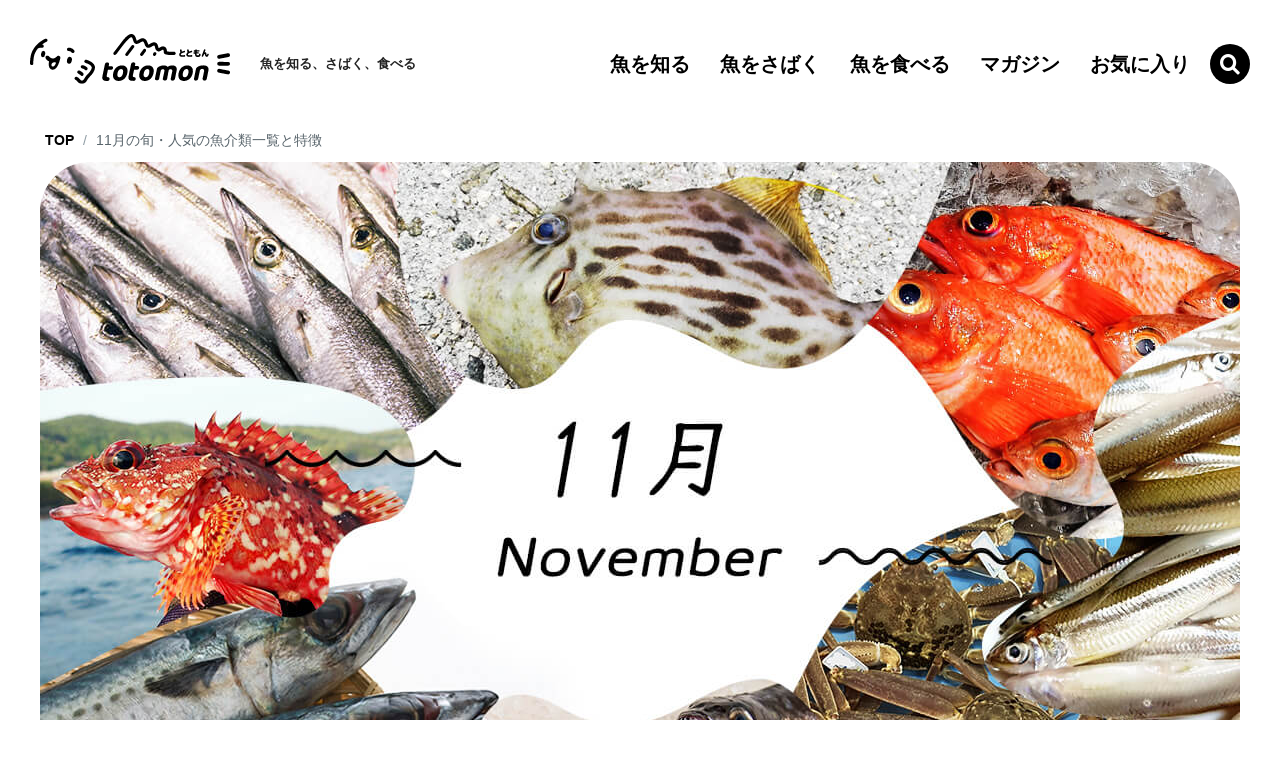

--- FILE ---
content_type: text/css
request_url: https://totomon.fish/wp-content/themes/totomon/assets/css/style.css?ver=1736414909
body_size: 28407
content:
:root{--color-border-1: #dfe3ef}*,*:before,*:after{box-sizing:inherit}html{box-sizing:border-box;font-size:62.5%;font-family:sans-serif;line-height:1.15;-webkit-text-size-adjust:100%;-webkit-tap-highlight-color:rgba(0,0,0,0);-webkit-font-smoothing:antialiased;-moz-osx-font-smoothing:grayscale}article,aside,figcaption,figure,footer,header,hgroup,main,nav,section{display:block}body{margin:0;line-height:1.75;color:#222;background-color:#fff;font-family:Helvetica Neue,Segoe UI,Hiragino Sans,"ヒラギノ角ゴシック",HiraginoCustom,Hiragino Kaku Gothic ProN,Meiryo,sans-serif}iframe[name=google_conversion_frame]{position:absolute;top:0}[tabindex="-1"]:focus{outline:0 !important}hr{background-color:#ddd;border:0;height:1px}h1,h2,h3,h4,h5,h6{margin:0;clear:both;font-weight:bold;line-height:1.65}h1{font-size:2.8rem}h2{font-size:2.6rem}h3{font-size:2.4rem}h4{font-size:2.2rem}h5{font-size:2rem}h6{font-size:1.8rem}p{margin-top:0;margin-bottom:1rem}abbr[title],abbr[data-original-title]{text-decoration:underline;-webkit-text-decoration:underline dotted;text-decoration:underline dotted;cursor:help;border-bottom:0;-webkit-text-decoration-skip-ink:none;text-decoration-skip-ink:none}address{font-style:normal;line-height:inherit}ul,ol,dl{margin-top:0;margin-bottom:1rem;list-style:none;padding:0}ol ol,ul ul,ol ul,ul ol{margin-bottom:0}dl{margin:0}dt{font-weight:700}dd{margin:0}blockquote{margin:0 0 1rem}b,strong{font-weight:bolder}small{font-size:80%}sub,sup{position:relative;font-size:75%;line-height:0;vertical-align:baseline}sub{bottom:-0.25em}sup{top:-0.5em}a{color:#006eb8;text-decoration:none;background-color:rgba(0,0,0,0)}a:hover,a:active,a:focus{outline:0}a:not([href]):not([tabindex]){text-decoration:none}a:not([href]):not([tabindex]):hover,a:not([href]):not([tabindex]):focus{text-decoration:none}a:not([href]):not([tabindex]):focus{outline:0}pre,code,kbd,samp{font-family:Menlo,Consolas,"メイリオ",sans-serif;font-size:1em}pre{margin-top:0;margin-bottom:1rem;overflow:auto}figure{margin:0}img{vertical-align:middle;border-style:none;max-width:100%;height:auto}svg{overflow:hidden;vertical-align:middle}svg:not(:root){overflow:hidden}table{border-collapse:separate;border-spacing:0}caption{caption-side:bottom}caption,th,td{padding-top:.75rem;padding-bottom:.75rem;text-align:left}th{text-align:inherit}label{display:inline-block;margin-bottom:.5rem}button{border-radius:0}button:focus{outline:none}input,button,select,optgroup,textarea{margin:0;font-family:inherit;font-size:inherit;line-height:inherit;outline:none;border:none}button,input{overflow:visible}button,select{text-transform:none}select{word-wrap:normal}input:-webkit-autofill,input:-webkit-autofill:hover,input:-webkit-autofill:focus,input:-webkit-autofill:active{-webkit-transition:background-color 5000s ease-in-out 0s;transition:background-color 5000s ease-in-out 0s;box-shadow:0 0 0px 1000px #fff inset}input,select,textarea{-moz-appearance:none;-webkit-appearance:none;appearance:none}input:-ms-input-placeholder, select:-ms-input-placeholder, textarea:-ms-input-placeholder{color:#000}input:placeholder-shown,select:placeholder-shown,textarea:placeholder-shown{color:#000}input::-webkit-input-placeholder,select::-webkit-input-placeholder,textarea::-webkit-input-placeholder{color:#d4d4d3 !important}input:-moz-placeholder,select:-moz-placeholder,textarea:-moz-placeholder{color:#d4d4d3 !important}input::-moz-placeholder,select::-moz-placeholder,textarea::-moz-placeholder{color:#d4d4d3 !important}input:-ms-input-placeholder,select:-ms-input-placeholder,textarea:-ms-input-placeholder{color:#d4d4d3 !important}button,[type=button],[type=reset],[type=submit]{-webkit-appearance:button}button:not(:disabled),[type=button]:not(:disabled),[type=reset]:not(:disabled),[type=submit]:not(:disabled){cursor:pointer}button::-moz-focus-inner,[type=button]::-moz-focus-inner,[type=reset]::-moz-focus-inner,[type=submit]::-moz-focus-inner{padding:0;border-style:none}input[type=radio],input[type=checkbox]{box-sizing:border-box;padding:0}input[type=date],input[type=time],input[type=datetime-local],input[type=month]{-webkit-appearance:listbox}[type=search]::-webkit-search-cancel-button,[type=search]::-webkit-search-decoration{-webkit-appearance:none}textarea{overflow:auto;resize:vertical}fieldset{min-width:0;padding:0;margin:0;border:0}legend{display:block;width:100%;max-width:100%;padding:0;margin-bottom:.5rem;font-size:1.5rem;line-height:inherit;color:inherit;white-space:normal}progress{vertical-align:baseline}::-moz-selection{background:#000;color:#fff}::selection{background:#000;color:#fff}::-moz-selection{background:#000;color:#fff}ruby rt{transform-origin:bottom;transform:scale(0.9)}summary{display:block;cursor:pointer}summary:hover{cursor:pointer}summary::-webkit-details-marker{display:none}@font-face{font-family:"icomoon";src:url("../fonts/icomoon.eot?150hqm");src:url("../fonts/icomoon.eot?150hqm#iefix") format("embedded-opentype"),url("../fonts/icomoon.ttf?150hqm") format("truetype"),url("../fonts/icomoon.woff?150hqm") format("woff"),url("../fonts/icomoon.svg?150hqm#icomoon") format("svg");font-weight:normal;font-style:normal;font-display:block}[class^=icon-],[class*=" icon-"]{font-family:"icomoon" !important;speak:never;font-style:normal;font-weight:normal;font-variant:normal;text-transform:none;line-height:1;-webkit-font-smoothing:antialiased;-moz-osx-font-smoothing:grayscale}.icon-instagram:before{content:""}.icon-tik-tok:before{content:""}.icon-youtube:before{content:""}.icon-pen:before{content:""}.icon-light:before{content:""}.icon-favorite-o:before{content:""}.icon-favorite:before{content:""}.icon-tag:before{content:""}.icon-crown:before{content:""}.icon-chopsticks:before{content:""}.icon-knife:before{content:""}.icon-dictionary:before{content:""}.icon-left-arrow:before{content:""}.icon-top-arrow:before{content:""}.icon-fry:before{content:""}.icon-grillfish:before{content:""}.icon-osashimi:before{content:""}.icon-expand:before{content:""}.icon-bottom-arrow:before{content:""}.icon-time:before{content:""}.icon-fishing:before{content:""}.icon-kirimi:before{content:""}.icon-sun:before{content:""}.icon-exchange-arrows:before{content:""}.icon-fish:before{content:""}.icon-sashimi:before{content:""}.icon-octopus:before{content:""}.icon-squid:before{content:""}.icon-shrimp:before{content:""}.icon-crab:before{content:""}.icon-shell:before{content:""}.icon-right-arrow:before{content:""}.icon-play-circle:before{content:""}.icon-bookmark:before{content:""}.icon-search:before{content:""}.icon-facebook:before{content:""}.icon-twitter:before{content:""}.icon-line:before{content:""}.icon-open-book:before{content:""}.icon-play:before{content:""}.l-header{z-index:99;position:relative;width:100%}.header-logo a{display:block;width:100%}.header-description{font-weight:700}body.page-template-front-page .header-description{display:none}body.post-type-archive .header-description{color:#fff}.header-nav a{display:inline-block;font-weight:bold;color:#000}.header-nav--2 a{color:#fff}.header-favorite_num{z-index:9999;position:absolute;top:-8px;right:-10px;background:#ef5a5a;color:#fff;width:22px;height:22px;line-height:22px;text-align:center;border-radius:50%;font-weight:bold;font-size:11px;letter-spacing:-0.05em}.header-nav-btn{z-index:9999;position:relative;width:60px;height:64px}.header-nav-btn span{position:absolute;display:inline-block;left:20px;width:20px;height:3px;background:#000;border-radius:4px;transition:all .3s;will-change:top,left,opacity,transform;-webkit-backface-visibility:hidden;backface-visibility:hidden}.header-nav-btn span:nth-child(1){top:18px;transform:rotate(-7deg)}.header-nav-btn span:nth-child(2){top:28px}.header-nav-btn span:nth-child(3){top:38px;transform:rotate(7deg)}.header-nav-btn--front span{background:#fff}.header-nav-btn--front.is-open span{background:#000}.header-nav-btn.is-open span:nth-child(1){top:30px;transform:rotate(-45deg)}.header-nav-btn.is-open span:nth-child(2){opacity:0}.header-nav-btn.is-open span:nth-child(3){top:30px;transform:rotate(45deg)}.header-nav-btn.is-open .header-favorite_num{display:none}.header-nav-btn .header-favorite_num{top:auto;bottom:8px;right:5px;transform:scale(0.8)}.header-search__input{background:none}.header-search__input:-ms-input-placeholder{color:#bac3cc}.header-search__input:placeholder-shown{color:#bac3cc}.header-search__input::-webkit-input-placeholder{color:#bac3cc}.header-search__input:-moz-placeholder{color:#bac3cc}.header-search__input::-moz-placeholder{color:#bac3cc}.header-search__input:-ms-input-placeholder{color:#bac3cc}.header-search__button{position:absolute;padding:0;margin:0;background:none}.header-search__select-wrap{position:absolute;overflow:hidden}.header-search__select-wrap i{position:absolute}.header-search__select{background:none;color:#000}.header-search__form-tab{display:none}.header-search__form-tab.is-hide{display:none}.header-search__form-tab.is-show{display:block}.header-search-button{margin-left:20px;display:flex;align-items:center}.header-search-button a{display:flex;justify-content:center;align-items:center;width:40px;height:40px;background:#000;font-size:20px;border-radius:50%}.header-search-button i{color:#fff}.header-menu{z-index:999;overflow:hidden;opacity:0;visibility:hidden;position:absolute;top:-50px;right:0;width:100%;padding-bottom:100px}.header-menu:before{z-index:-1;position:absolute;bottom:5px;left:-50%;width:150%;height:100px;background:url("../img/waves.svg") no-repeat;background-size:contain;transition:all 3s;content:""}.header-menu__inner{padding-top:70px;background:#fff}.header-menu.is-open{visibility:visible;animation:menuOpen 1s 0s forwards}.header-menu.is-open:before{left:0}.header-menu__nav{padding:30px;font-size:1.8rem}.header-menu__nav li{height:24px}.header-menu__nav li+li{margin-top:20px}.header-menu__nav a{display:block;color:#000;font-weight:bold}.header-menu__nav i{margin-right:15px;font-size:24px;vertical-align:middle}.header-menu__nav__favorite_num{position:relative;display:inline-block;top:-2px;padding:0 6px;background:#ef5a5a;color:#fff;font-size:11px;border-radius:100vh}.header-menu__close{position:relative;margin:0 auto;padding:5px 0;width:100px;color:#fff;font-weight:bold;background:#000;text-align:center;border-radius:100vh}@keyframes menuOpen{0%{opacity:0;top:-50px}100%{opacity:1;top:0}}@keyframes menuOpen{0%{opacity:0;top:-50px}100%{opacity:1;top:0}}.l-wrapper-main{background:#fff}.l-container--magazine-content{background:#000}.l-container-2{border-top:1px solid #e1e6eb;border-bottom:1px solid #e1e6eb}.l-container-3{border-top:1px solid #e1e6eb;border-bottom:1px solid #e1e6eb}.sidebar-area--magazine__ttl-more i{margin-left:10px;font-size:80%}.sidebar-area--magazine__date{margin-bottom:5px;line-height:1;font-size:10px;color:#95a2ae;letter-spacing:.1rem}.sidebar-area__more{border:2px solid #b3bdc6;text-align:center;box-shadow:0 2px 3px rgba(0,0,0,.15);border-radius:6px}.sidebar-area__more a{display:block;color:#000;font-weight:bold}.sidebar-banner-box{margin:0 auto 40px}.l-footer{position:relative}.footer-disclaimer{text-align:center}.footer-links{text-align:center}.footer-links a{color:#000}.footer-links li{display:inline-block;padding:0 1rem}.footer-copy{margin-top:20px;font-weight:bold;text-align:center}.footer-bnr{text-align:center}.footer-desc{text-align:center}.c-hl-lg{font-weight:bold}.c-hl-lg span{display:inline-block;font-weight:normal}.c-hl-lg--w{color:#fff}.c-hl-wt{color:#fff}.c-hl-search{position:relative;text-align:center;letter-spacing:.05em}.c-btn{border:1px solid #000}.c-btn-more{text-align:center}.c-btn-more a{display:inline-block;color:#000;font-weight:bold;border:2px solid #000;background:#fff;border-radius:100vh;transition:all .3s}.c-link-tag{display:inline-block;padding:1px 10px;margin-right:10px;font-weight:700;font-size:1.4rem;color:#000;background:#f0f4f7;border-radius:100vh;transition:all .3s}.c-link-tag:before{content:"#";margin-right:3px;font-weight:normal}.c-link-tag:hover{color:#fff;background:#000}.c-box{display:flex}.c-box--jc-sb{justify-content:space-between}.c-box--fl-wp{flex-wrap:wrap}.c-author-container{position:relative;background:#f5f8f8;border-radius:10px;border:3px solid #000}.c-author-heading{position:absolute;font-weight:800;font-family:"Hiragino Sans","ヒラギノ角ゴシック",sans-serif;background:linear-gradient(to top, #f5f8f8, #f5f8f8 50%, #ffffff 50%, #ffffff)}.c-author,.entry-content .c-author{position:relative}.c-author p,.c-author ul:not(.entry-ingredient-list):not(.entry-list-normal):not(.entry-content-growth),.entry-content .c-author p,.entry-content .c-author ul:not(.entry-ingredient-list):not(.entry-list-normal):not(.entry-content-growth){margin:0}.c-author ul:not(.entry-ingredient-list):not(.entry-list-normal):not(.entry-content-growth),.entry-content .c-author ul:not(.entry-ingredient-list):not(.entry-list-normal):not(.entry-content-growth){list-style:none}.c-author ul:not(.entry-ingredient-list):not(.entry-list-normal):not(.entry-content-growth) li,.entry-content .c-author ul:not(.entry-ingredient-list):not(.entry-list-normal):not(.entry-content-growth) li{padding:0}.c-author ul:not(.entry-ingredient-list):not(.entry-list-normal):not(.entry-content-growth) li::before,.entry-content .c-author ul:not(.entry-ingredient-list):not(.entry-list-normal):not(.entry-content-growth) li::before{display:none}.c-author a,.entry-content .c-author a{color:#000;text-decoration:underline}.c-author a::after,.entry-content .c-author a::after{display:none}.c-author__avatar,.entry-content .c-author__avatar{margin:0 auto;border-radius:50%;border:3px solid #000}.c-author__avatar img,.entry-content .c-author__avatar img{width:100%;height:auto;border-radius:50%}.c-author__name,.entry-content .c-author__name{font-weight:600;font-family:"Hiragino Sans","ヒラギノ角ゴシック",sans-serif}.c-author__text b,.entry-content .c-author__text b{font-size:110%}.c-author__social,.entry-content .c-author__social{font-weight:700;font-family:"Hiragino Sans","ヒラギノ角ゴシック",sans-serif}.c-author__social li,.entry-content .c-author__social li{display:inline-block}.c-author__social a,.entry-content .c-author__social a{text-decoration:none}.c-author-box{display:flex}.c-author-box__avatar{text-align:center}.c-author-box__content{flex:1}.u-display-none{display:none !important}.p-area-map{position:relative;background:url("../img/area-map2.svg");background-size:contain}.p-area-section{position:absolute;background:#ecf1f5;border-radius:10px}.p-area-section:after{content:"";position:absolute;width:0;height:0;border-style:solid;border-width:10px 10px 0 10px;border-color:#819092 rgba(0,0,0,0) rgba(0,0,0,0) rgba(0,0,0,0)}.p-area-section__ttl{font-weight:bold}.p-area-section__label{font-weight:bold}.p-area-section a{display:block;color:#000}.p-area-section-modal{display:none}.p-area-section-modal a{color:#000}.area-close{z-index:9999;position:absolute;top:0;right:0px;width:50px;height:50px}.area-close:before,.area-close:after{content:"";position:absolute;top:50%;left:50%;display:block;width:4px;height:24px;background:#000}.area-close:before{transform:translate(-50%, -50%) rotate(45deg)}.area-close:after{transform:translate(-50%, -50%) rotate(-45deg)}.map-img{display:none;position:absolute;top:0;left:0}.p-articlecard{position:relative;word-break:break-all;white-space:initial}.p-articlecard a{color:#000}.p-articlecard a p{color:#595c62}.p-articlecard__img{position:relative;object-fit:cover;border-radius:6px}.p-articlecard__img img{border-radius:6px}.p-articlecard__ttl{margin:0;padding:0}.p-articlecard--wt a{color:#fff}.p-articlecard--season__ttl{display:flex;flex:1;align-items:center}.p-articlecard--popular a,.p-articlecard--side a,.p-articlecard--magazine a{display:flex;align-items:flex-start}.p-articlecard--magazine__date{color:#95a2ae;letter-spacing:.1rem}.p-articlecard--magazine__author{display:flex}.p-articlecard--magazine__author__img img{border-radius:50%}.archive-type-header{position:relative;width:100%;text-align:center;letter-spacing:.1em;color:#fff;background:#fff}.archive-type-header__title{position:relative}.archive-type-header__txt{position:relative;color:#fff;font-weight:bold}.is-loaded .archive-type-header:before{position:absolute;top:0;left:0;width:100%;background:rgba(0,0,0,.4);content:""}.magazine-header-bg-wrap{position:absolute;top:0;left:0;display:flex;width:100%;height:100%}.magazine-header-bg-wrap:after{position:absolute;top:0;left:0;width:100%;height:100%;background:rgba(0,0,0,.5);content:""}.magazine-header-bg{position:relative}.magazine-header-bg img{object-fit:cover;width:100%;height:100%}.recipe-header-bg-wrap{position:absolute;top:0;left:0;display:flex;width:100%;height:100%}.recipe-header-bg-wrap:after{position:absolute;top:0;left:0;width:100%;height:100%;background:rgba(0,0,0,.3);content:""}.recipe-header-bg{position:relative}.recipe-header-bg img{object-fit:cover;width:100%;height:100%}.archive-header{letter-spacing:.1em}.archive-header em{font-style:normal}.archive-header__title em{color:#217193}.archive-header__title__sub-title{display:inline-block;font-weight:300;line-height:1.5}.archive-entry{flex:1}.archive-entry strong{font-size:110%;word-break:break-all;background:linear-gradient(transparent 70%, #fae669 70%)}.archive-tree-view-wrap{margin:0 auto 40px;border:1px solid #ddd;background:#fafafa}.archive-tree-view-wrap h2{font-weight:700}.archive-tree-view{padding:0;list-style:none}.archive-tree-view__list{position:relative;margin:10px 0 0;padding:0 0 0 20px;list-style:none}.archive-tree-view__list::before{position:absolute;top:0;left:0;width:1px;height:calc(100% - 12px);background:#a9b5b9;content:""}.archive-tree-view__item{position:relative}.archive-tree-view__item::before{content:"";position:absolute;top:15px;left:-20px;width:15px;height:1px;background-color:#a9b5b9}.archive-content img.size-full{border-radius:10px}.archive-content p.wp-caption-text{text-align:center}.entry-content a{color:#000;text-decoration:underline}.entry-content a:hover{opacity:.8}.entry-content a[target=_blank]::after{margin-left:5px;margin-right:5px;text-decoration:none;content:"❏"}.entry-content em{font-size:105%;font-style:normal;font-weight:700;color:#e64600}.entry-content strong{font-size:110%;word-break:break-all;background:linear-gradient(transparent 70%, #fae669 70%)}.entry-content h2,.entry-content h3,.entry-content h4,.entry-content h5{position:relative;line-height:1.8;letter-spacing:.03em}.entry-content h2 .small,.entry-content h3 .small,.entry-content h4 .small,.entry-content h5 .small{font-size:70%}.entry-content h2::before,.entry-content h3::before{position:absolute;top:0;left:0;background:#ebf2f2;content:"";border-radius:6px}.entry-content h2::before{width:100%}.entry-content h3::before{height:100%}.entry-content h4{padding-bottom:10px}.entry-content img{max-width:100%}.entry-content img.is-rounded{border-radius:10px}.entry-content>p>img{border-radius:10px}.entry-content figure img{border-radius:10px}.entry-content figcaption{padding-top:5px;text-align:center}.entry-content ul:not(.entry-ingredient-list):not(.entry-list-normal):not(.entry-content-growth),.entry-content ol:not(.entry-step):not(.entry-2column-lists){list-style:none;margin-bottom:2em}.entry-content ul:not(.entry-ingredient-list):not(.entry-list-normal):not(.entry-content-growth)>li,.entry-content ol:not(.entry-step):not(.entry-2column-lists)>li{position:relative}.entry-content ul:not(.entry-ingredient-list):not(.entry-list-normal):not(.entry-content-growth){margin-left:.5rem}.entry-content ul:not(.entry-ingredient-list):not(.entry-list-normal):not(.entry-content-growth) li{padding-left:1.5em;font-weight:600}.entry-content ul:not(.entry-ingredient-list):not(.entry-list-normal):not(.entry-content-growth) li::before{content:"";position:absolute;top:.6em;left:0;width:10px;height:10px;border-radius:50%;background:#e6eded}.entry-content ul:not(.entry-ingredient-list):not(.entry-list-normal):not(.entry-content-growth) li small{font-size:1.4rem;font-weight:normal}.entry-content ul:not(.entry-ingredient-list):not(.entry-list-normal):not(.entry-content-growth) ul{margin:.5em 0 1.5em}.entry-content ol{counter-reset:num}.entry-content ol>li::before{display:inline-block;position:absolute;content:counters(num, "-");counter-increment:num;font-family:"Roboto",sans-serif;font-weight:bold;color:#fff;background:#000;text-align:center}.entry-content table{border-collapse:collapse;width:100%;border-top:3px solid #000;border-bottom:3px solid #000}.entry-content table th,.entry-content table td{vertical-align:top}.entry-content table th{font-weight:bold;background:#f5f5f6}.entry-content table th a{color:#000}.entry-content table tbody tr{border-bottom:1px solid #d0d9e2}.entry-content hr{height:1px;margin:0;padding:0;border:0}.entry-content blockquote{position:relative;background:#f7f7f7;border-radius:10px;color:#727272}.entry-content blockquote::before{position:absolute;color:#b2b2b2;opacity:.2;font-weight:700;line-height:1;content:"“"}.entry-content blockquote p{margin-bottom:0;letter-spacing:.05em;line-height:1.6875}.entry-content blockquote a{color:#727272}.entry-content .is-style-circle-mask img,.entry-content .is-style-rounded img{border-radius:20px !important}.entry-content .entry-ingredient-list li{display:flex;position:relative}.entry-content .entry-ingredient-list li:nth-child(odd){background:#f0f4f7}.entry-content .entry-ingredient-list__serving{margin-left:auto}.entry-content .entry-ingredient-list__icon{position:absolute;display:block;background:#000;color:#fff;text-align:center;font-weight:bold}.entry-content .entry-step{border-top:1px solid var(--color-border-1)}.entry-content .entry-step li{position:relative;border-bottom:1px solid var(--color-border-1)}.entry-content .entry-step li::before{position:absolute}.entry-content .entry-step li p{margin:0}.entry-content .entry-step dl{margin-top:1em;background:#f0f2f4;border-radius:10px}.entry-content .entry-step dl dt{color:#59656c}.entry-content .entry-step dl p{margin:0}.entry-content .entry-step h3{margin-top:0;padding-left:0;line-height:1.5}.entry-content .entry-step h3::before{display:none}.entry-content ul.entry-2column-lists:not(.entry-ingredient-list):not(.entry-list-normal):not(.entry-content-growth) img,.entry-content ol:not(.entry-step) img{max-width:100%;width:100%;border-radius:10px}.entry-content .entry-blog-card{overflow:hidden;position:relative;word-wrap:break-word;max-width:100%;border-radius:10px;border:1px solid #d0d7de}.entry-content .entry-blog-card a{text-decoration:none}.entry-content .entry-blog-card__title{color:#000;font-weight:700;word-break:break-all;line-height:1.4}.entry-content .entry-blog-card__sub-title{color:#595c62}.entry-content .entry-blog-card__thumbnail{margin:0;overflow:hidden}.entry-content .entry-blog-card__thumbnail img{object-fit:cover;border-radius:0}.entry-content .entry-content-images figure img{aspect-ratio:16/9;object-fit:cover}.entry-content .entry-content-point dt{display:inline-block;background:#000;color:#fff;border-radius:10px 10px 0 0;margin-bottom:-1px}.entry-content .entry-content-point dt i{color:#fae669}.entry-content .entry-content-point dd{background:#f0f2f4;border-radius:0 10px 10px 10px}.entry-content .entry-content-point p{margin:0}.entry-content .entry-content-point p+p{margin-top:.8em}.entry-content ul.entry-content-reference-link{text-align:right}.entry-content ul.entry-content-reference-link li::before{display:none}.entry-content .entry-content-growth,.entry-content ul.entry-content-growth{list-style:none}.entry-content .entry-content-growth em,.entry-content ul.entry-content-growth em{color:#000}.entry-content .entry-content-growth li,.entry-content ul.entry-content-growth li{position:relative;margin:0}.entry-content .entry-content-growth li::before,.entry-content .entry-content-growth li::after,.entry-content ul.entry-content-growth li::before,.entry-content ul.entry-content-growth li::after{content:"";position:absolute}.entry-content .entry-content-growth li::before,.entry-content ul.entry-content-growth li::before{display:inline-block;top:.8em;width:10px;height:10px;background:#0075a6;border-radius:50%}.entry-content .entry-content-growth li::after,.entry-content ul.entry-content-growth li::after{top:1.1em;left:4px;width:2px;background:#0075a6;height:100%}.entry-content .entry-content-growth li p,.entry-content ul.entry-content-growth li p{margin:0}.entry-content .entry-content-growth li:last-child::before,.entry-content ul.entry-content-growth li:last-child::before{left:-6px;width:22px;height:22px;border:6px solid #b8e3f5}.entry-content .entry-content-growth li:last-child,.entry-content ul.entry-content-growth li:last-child{padding-bottom:0}.entry-content .entry-content-growth li:last-child::after,.entry-content ul.entry-content-growth li:last-child::after{display:none}.entry-content .entry-content-growth li:last-child .entry-content-growth__box::after,.entry-content ul.entry-content-growth li:last-child .entry-content-growth__box::after{display:none}.entry-content .entry-content-growth li h4,.entry-content ul.entry-content-growth li h4{margin:0}.entry-content .entry-content-growth__img,.entry-content ul.entry-content-growth__img{margin-bottom:0;background:#e7ebef;border-radius:10px}.entry-content .entry-content-growth__box,.entry-content ul.entry-content-growth__box{position:relative;display:flex;align-items:flex-start}.entry-content .entry-content-growth__box::after,.entry-content ul.entry-content-growth__box::after{position:absolute;bottom:-30px;left:0;background:radial-gradient(circle farthest-side, #d7dde3, #d7dde3 40%, transparent 40%, transparent);background-size:10px 10px;content:"";display:inline-block;height:10px;width:100%}.entry-content .entry-content-growth__content,.entry-content ul.entry-content-growth__content{flex:1}.entry-speech{display:flex}.entry-speech--r{flex-direction:row-reverse}.entry-speech--r .bubble-wrap{display:flex;justify-content:flex-end}.entry-speech .icon{display:inline-block;width:50px;height:50px;border-radius:50%;background-size:cover}.entry-speech .icon.c-sakana{background:url("../img/c_sakana.svg") no-repeat;background-size:cover}.entry-speech .icon.c-1{background:url("../img/c_01.svg") no-repeat;background-size:cover}.entry-speech .icon.c-2{background:url("../img/c_02.svg") no-repeat;background-size:cover}.entry-speech .bubble-wrap{position:relative;flex:1}.entry-speech .bubble-wrap::before{position:absolute;content:""}.entry-speech .bubble-wrap p{margin:0}.entry-speech .bubble-wrap p:first-child{margin-top:0}.entry-speech .bubble{width:-webkit-fit-content;width:-moz-fit-content;width:fit-content;font-weight:700;color:#fff;background:#4e5d6c;border-radius:10px}.wp-caption{max-width:100%}.wp-caption p.wp-caption-text{font-size:12px;line-height:20px;padding:10px 0 10px;width:100%;margin:0}.alignleft{float:left;margin-right:20px;margin-bottom:15px}.alignright{float:right;margin-left:20px;margin-bottom:15px}.aligncenter{clear:both;margin-left:auto;margin-right:auto;margin-bottom:20px;display:block}.clearfix::after{content:"";display:block;clear:both}@keyframes drift-fadeZoomIn{0%{transform:scale(1.5);opacity:0}100%{transform:scale(1);opacity:1}}@keyframes drift-fadeZoomOut{0%{transform:scale(1);opacity:1}15%{transform:scale(1.1);opacity:1}100%{transform:scale(0.5);opacity:0}}@keyframes drift-loader-rotate{0%{transform:translate(-50%, -50%) rotate(0)}50%{transform:translate(-50%, -50%) rotate(-180deg)}100%{transform:translate(-50%, -50%) rotate(-360deg)}}@keyframes drift-loader-before{0%{transform:scale(1)}10%{transform:scale(1.2) translateX(6px)}25%{transform:scale(1.3) translateX(8px)}40%{transform:scale(1.2) translateX(6px)}50%{transform:scale(1)}60%{transform:scale(0.8) translateX(6px)}75%{transform:scale(0.7) translateX(8px)}90%{transform:scale(0.8) translateX(6px)}100%{transform:scale(1)}}@keyframes drift-loader-after{0%{transform:scale(1)}10%{transform:scale(1.2) translateX(-6px)}25%{transform:scale(1.3) translateX(-8px)}40%{transform:scale(1.2) translateX(-6px)}50%{transform:scale(1)}60%{transform:scale(0.8) translateX(-6px)}75%{transform:scale(0.7) translateX(-8px)}90%{transform:scale(0.8) translateX(-6px)}100%{transform:scale(1)}}.drift-zoom-pane{background:#fff;transform:translate3d(0, 0, 0);-webkit-transform:translate3d(0, 0, 0);max-width:100vw}.drift-zoom-pane.drift-opening{animation:drift-fadeZoomIn 180ms ease-out;-webkit-animation:drift-fadeZoomIn 180ms ease-out}.drift-zoom-pane.drift-closing{animation:drift-fadeZoomOut 210ms ease-in;-webkit-animation:drift-fadeZoomOut 210ms ease-in}.drift-zoom-pane.drift-inline{z-index:100;position:absolute;width:260px;height:260px;border-radius:50%;box-shadow:0 6px 18px rgba(0,0,0,.3)}.drift-loading .drift-zoom-pane-loader{display:block;position:absolute;top:50%;left:50%;transform:translate(-50%, -50%);-webkit-transform:translate(-50%, -50%);width:66px;height:20px;animation:drift-loader-rotate 1800ms infinite linear;-webkit-animation:drift-loader-rotate 1800ms infinite linear}.drift-zoom-pane-loader:before,.drift-zoom-pane-loader:after{content:"";display:block;width:20px;height:20px;position:absolute;top:50%;margin-top:-10px;border-radius:20px;background:hsla(0,0%,100%,.9)}.drift-zoom-pane-loader:before{left:0;animation:drift-loader-before 1800ms infinite linear;-webkit-animation:drift-loader-before 1800ms infinite linear}.drift-zoom-pane-loader:after{right:0;animation:drift-loader-after 1800ms infinite linear;-webkit-animation:drift-loader-after 1800ms infinite linear;animation-delay:-900ms;-webkit-animation-delay:-900ms}.drift-bounding-box{background-color:rgba(0,0,0,.4)}.js-zoom-thumbnail-detail{overflow-x:hidden;position:relative}.entry-header{position:relative}.entry-header__title{letter-spacing:.05em;font-family:"Hiragino Sans","ヒラギノ角ゴシック",sans-serif;font-weight:bold}.entry-header__title-kanji{position:relative;font-family:"游明朝","Yu Mincho",YuMincho,"Hiragino Mincho Pro",serif;font-weight:600}.entry-header__title-kanji-border{color:#aaa}.entry-header__title-kanji-border{font-family:-apple-system,BlinkMacSystemFont,"Segoe UI",Roboto,"Helvetica Neue",Arial,sans-serif;-webkit-font-smoothing:antialiased;-moz-osx-font-smoothing:grayscale;font-weight:100}.entry-header__title-alias{display:block;font-weight:700}.entry-header__title-sub{display:block;position:relative;color:#000;font-family:"Hiragino Sans","ヒラギノ角ゴシック",sans-serif;font-weight:400;letter-spacing:.1em}.entry-header__title-sub--border::before,.entry-header__title-sub--border::after{position:absolute;left:0;height:.3px;width:100%;background:#aaa;content:""}.entry-header__title-sub--border::before{top:0}.entry-header__title-sub--border::after{bottom:0}.favorite-button{height:50px;margin-left:auto;position:relative}.favorite-button span{position:absolute;bottom:30px;left:0;width:50px;visibility:hidden;transition:.6s;font-size:2px;color:rgba(0,0,0,0);text-align:center;font-weight:bold}.favorite-button span.press{bottom:40px;font-size:10px;visibility:visible;animation:fade 1s}.favorite-button__icon{cursor:pointer;text-align:center;padding-top:2px;display:flex;justify-content:center;align-items:center;background:#f0f2f4;border-radius:50%;font-size:24px;margin:0 0 15px;color:#b6bcc1;transition:.2s}.favorite-button__icon.press{animation:size .4s;color:#ef5a5a;background:#fce2e2}@keyframes fade{0%{color:#transparent}50%{color:#ef5a5a}100%{color:#transparent}}@keyframes size{0%{font-size:24px;transform:scale(1)}50%{font-size:18px;transform:scale(1.2)}100%{font-size:24px;transform:scale(1)}}.is-choosen .favorite-button__icon{color:#ef5a5a;background:#fce2e2}.entry-thumbnail{position:relative}.entry-thumbnail a:before{z-index:1;position:absolute;background:url("../img/video-play.svg");content:""}.entry-thumbnail__img--yt{position:relative;top:0;left:0;width:100%;height:0}.entry-thumbnail__img--yt iframe{position:absolute;width:100%;height:100%;top:0;left:0}.entry-thumbnail__img--yt img{position:absolute;top:0;left:0}.yt-close{display:none;z-index:9999;position:absolute;bottom:-56px;right:0px;width:56px;height:56px}.yt-close:before,.yt-close:after{content:"";position:absolute;top:50%;left:50%;display:block;width:5px;height:30px;background:#000}.yt-close:before{transform:translate(-50%, -50%) rotate(45deg)}.yt-close:after{transform:translate(-50%, -50%) rotate(-45deg)}.is-fixed.is-play .yt-close{display:block}body.single-info .entry-thumbnail{background:none}body.single-info .entry-thumbnail__bg{display:none}body.single-info .entry-thumbnail__img{background:none}.entry-thumbnail-info{position:relative}.entry-thumbnail-info__img{z-index:10;position:relative}.entry-thumbnail-info__img img{-webkit-touch-callout:none;-webkit-user-select:none;-moz-touch-callout:none;-moz-user-select:none;-ms-user-select:none;user-select:none;user-drag:none;-webkit-user-drag:none;-moz-user-select:none}.entry-thumbnail-info__label{z-index:5;position:absolute}.entry-thumbnail-info__label--sea{background:url("../img/label-seawater.svg") no-repeat;background-position:bottom;background-size:contain}.entry-thumbnail-info__label--fresh{background:url("../img/label-freshwater.svg") no-repeat;background-position:bottom;background-size:contain}.entry-thumbnail-info__label--brackish-euryhaline{background:url("../img/label-brackish-euryhaline.svg") no-repeat;background-position:bottom;background-size:contain}.entry-thumbnail-info__zoom{z-index:-1;position:absolute;color:#fff;background:#000;border-radius:100vh;line-height:1}.entry-thumbnail-info__zoom:before{content:"";position:absolute;top:0;left:0;background:url("../img/zoom.svg") no-repeat;background-size:cover}.entry-thumbnail__wave{position:absolute;top:0;left:0;width:100vw}.entry-thumbnail__wave:before,.entry-thumbnail__wave:after{position:absolute;background:url("../img/waves_2.svg") repeat-x;content:""}@keyframes loop1sp{0%{transform:translateX(970px)}to{transform:translateX(-970px)}}@keyframes loop2sp{0%{transform:translateX(0)}to{transform:translateX(-1940px)}}@keyframes loop3sp{0%{transform:translateX(-1350px)}to{transform:translateX(1350px)}}@keyframes loop4sp{0%{transform:translateX(-2700px)}to{transform:translateX(0)}}@keyframes loop1{0%{transform:translateX(1620px)}to{transform:translateX(-1620px)}}@keyframes loop2{0%{transform:translateX(0)}to{transform:translateX(-3240px)}}@keyframes loop3{0%{transform:translateX(-2430px)}to{transform:translateX(2430px)}}@keyframes loop4{0%{transform:translateX(-4860px)}to{transform:translateX(0)}}.entry-basic-header{overflow:hidden;position:relative}.entry-basic-header--thumbnail{color:#fff}.entry-basic-header--thumbnail:before{position:absolute;top:45%;left:0;right:0;bottom:0;background-image:linear-gradient(transparent, rgba(0, 0, 0, 0.7));content:""}.entry-basic-header--thumbnail .entry-basic-header__inner{position:absolute}.entry-basic-header__inner{text-align:left}.entry-basic-header__box{display:flex}.entry-basic-header-date{display:flex;align-items:center;font-weight:bold}.entry-basic-header-author{display:flex}.entry-basic-header-author__name{display:flex;align-items:center}.entry-basic-header-author__img img{border-radius:50%;vertical-align:baseline}.entry-data{color:#000}.entry-data--box{display:flex;justify-content:space-between;text-align:center;border-top:1px solid #f2f2f2;border-bottom:1px solid #f2f2f2}.entry-data--box__content:not(:last-child){border-right:1px solid #f2f2f2}.entry-data--box__content dt{line-height:1}.entry-data__content{position:relative;flex:1;flex-basis:auto}.entry-data dt{display:flex;align-items:center}.entry-data dd{line-height:1;letter-spacing:.05em;font-weight:bold;font-family:Helvetica}.entry-data dd span{font-size:60%}.entry-data dd small{display:block}.entry-data dd a{color:#000;text-decoration:underline}.entry-data dd a:hover{text-decoration:none}.entry-data dd .mi{display:inline-block;border-radius:50%}.entry-data dd .mi--shiromi{background:#f8f4d9}.entry-data dd .mi--akami{background:#f5cccd}.entry-data dd .fwn{font-weight:normal}.entry-graph-box{display:flex;flex-wrap:wrap}.entry-graph-box__content{width:50%;border-bottom:1px solid #f2f2f2}.entry-graph-box__content:nth-child(odd){border-right:1px solid #f2f2f2}.entry-graph-border-wrap{position:relative}.entry-graph-border-wrap:before,.entry-graph-border-wrap:after{z-index:1;position:absolute;top:0;width:3px;height:20px;background:#000;border-radius:3px;content:""}.entry-graph-border-wrap:before{left:0}.entry-graph-border-wrap:after{right:0}.entry-graph-wrap{font-weight:bold}.entry-graph-wrap__result{position:relative;color:#000;font-family:"Hiragino Sans","ヒラギノ角ゴシック",sans-serif;font-weight:600}.entry-graph{position:relative}.entry-graph:before,.entry-graph:after{position:absolute;opacity:.8;content:""}.entry-graph:before{background:rgba(122,129,131,.15)}.entry-graph:before{position:absolute;top:0;left:0;width:100%;height:8px;background:rgba(122,129,131,.15)}.entry-graph--1:after{background:#ffe58c}.entry-graph--2:after{background:#ffce26}.entry-graph--3:after{background:#ffae00}.entry-graph--4:after{background:#fc7d00;border-radius:0}.entry-graph--5:after{background:#e64600;border-radius:0}.entry-graph--rarity{position:relative}.entry-graph--rarity span{position:absolute;width:1px;background:#c2c7cb}.entry-graph--rarity span:nth-of-type(1){left:20%}.entry-graph--rarity span:nth-of-type(2){left:40%}.entry-graph--rarity span:nth-of-type(3){left:60%}.entry-graph--rarity span:nth-of-type(4){left:80%}.entry-graph-desc{text-align:right}.entry-season-wrap{position:relative;display:flex}.entry-season-y-label-wrap{flex:1}.entry-season-y-label{font-weight:bold;text-align:right}.entry-season-y-label span{position:relative;display:inline-block;font-weight:400}.entry-season-y-label--1{display:flex;align-items:center;justify-content:end}.entry-season{position:relative}.entry-season canvas{width:100% !important}.entry-season__now{position:absolute;top:0;left:0;width:1px;background:#000;text-align:center}.entry-season__now div{position:absolute;top:0;color:#fff;background:#000;border-radius:100vh}.entry-season__now span{display:inline-block}.entry-season__chart{z-index:1;position:relative}.entry-season-x-label{border-top:3px solid #000;display:flex;width:100%;justify-content:space-between}.entry-season-x-label span{position:relative}.entry-season-x-label span:before{content:"";position:absolute;top:-13px;left:calc(50% - .5px);width:1px;height:10px;background:#d0d0d0}.entry-season-x-label span:after{position:absolute;bottom:-18px;left:-10px;width:20px;text-align:center;font-weight:600}.entry-season-x-label span:nth-child(1):after{content:"1"}.entry-season-x-label span:nth-child(2):after{content:"2"}.entry-season-x-label span:nth-child(3):after{content:"3"}.entry-season-x-label span:nth-child(4):after{content:"4"}.entry-season-x-label span:nth-child(5):after{content:"5"}.entry-season-x-label span:nth-child(6):after{content:"6"}.entry-season-x-label span:nth-child(7):after{content:"7"}.entry-season-x-label span:nth-child(8):after{content:"8"}.entry-season-x-label span:nth-child(9):after{content:"9"}.entry-season-x-label span:nth-child(10):after{content:"10"}.entry-season-x-label span:nth-child(11):after{content:"11"}.entry-season-x-label span:nth-child(12):after{content:"12"}.entry-season-x-grid{position:absolute;top:0;left:0;width:100%;height:100%}.entry-season-x-grid span{position:absolute;width:100%;height:1px;background:#f8f8f8}.entry-season-y-grid{z-index:-1;position:absolute;bottom:35px;left:0;display:flex;justify-content:space-between;width:100%;height:calc(100% - 25px)}.entry-season-y-grid span{width:1px;height:100%;background-image:linear-gradient(0deg, #ededed 50%, #fff 50%, #fff 100%);background-size:100% 5px}.entry-spawning-wrap{position:relative;width:100%}.entry-spawning{position:relative;display:flex}.entry-spawning:before,.entry-spawning:after{position:absolute;content:""}.entry-spawning span{flex:1;width:100%;height:28px;display:inline-block;position:relative;background:none}.entry-spawning span:before,.entry-spawning span:after{position:absolute;content:""}.entry-area{border-radius:10px;border:3px solid #000}.entry-area__ttl{color:#000}.entry-area a{color:#000;text-decoration:underline}.entry-area__content{flex:1}.entry-area-inner{display:flex}.entry-area-map{position:relative;background:url("../img/area-map.svg") no-repeat}.entry-area-map img{position:absolute;top:0;left:0}.entry-area-links li{display:inline-block}.entry-link{display:flex;text-align:center}.entry-link__btn{width:100%}.entry-link__btn a{position:relative;display:flex;justify-content:center;align-items:center;color:#000;border-radius:100vh;border:2px solid #b3bdc6;font-weight:bold;box-shadow:0 2px 3px rgba(0,0,0,.15)}.entry-link__btn i{position:absolute}table.entry-table{position:relative;border-collapse:collapse;width:100%}table.entry-table thead th{position:absolute;top:-38px;left:0;color:#fff;padding:3px 15px;background:#000;width:-webkit-fit-content;width:-moz-fit-content;width:fit-content;height:38px;line-height:36px;border-radius:10px 10px 0 0}table.entry-table tbody{border-top:3px solid #000;border-bottom:3px solid #000}table.entry-table tbody tr{border-bottom:1px solid #d0d9e2}table.entry-table tbody th{word-wrap:break-word;background:#f5f5f6}table.entry-table tbody td .red{color:red}table.entry-table a{text-decoration:underline}.entry-table-classification div{display:inline-block;margin-right:8px}.entry-table-classification div::after{margin-left:8px;font-family:"icomoon";font-size:10px;content:""}.entry-table-classification div:last-child::after{display:none}.entry-table-lists{display:inline-block}.entry-table-lists div{display:inline-block}.entry-table-lists div::after{content:"、"}.entry-table-lists div:last-child::after{display:none}.entry-excerpt{background:#f0f2f4;color:#59656c;border-radius:10px}.entry-excerpt p{margin:0}.related-posts{display:flex;flex-wrap:wrap}#ez-toc-container{background:#f5f8f8;border-radius:10px;border:0}#ez-toc-container a{font-weight:bold;text-decoration:none}#ez-toc-container .ez-toc-title-container{color:#62737e;border-bottom:2px solid #b3bdc6;letter-spacing:.1em}#ez-toc-container .ez-toc-title{font-weight:700}#ez-toc-container ul.ez-toc-list{margin-bottom:0}.entry-faq+.entry-faq{border-top:1px solid #dadce0}.entry-faq__q{position:relative;border-radius:10px;font-weight:700}.entry-faq__q i{position:absolute;transition:all .3s}.entry-faq[open] .entry-faq__q__q i{transform:rotate(45deg)}.entry-faq[open]>summary i.icon-bottom-arrow,.entry-reference[open]>summary i.icon-bottom-arrow{transform:scaleY(-1)}.entry-reference,.entry-content .entry-reference{background:#f5f8f8;border-radius:10px}.entry-reference p,.entry-content .entry-reference p{margin:0}.entry-reference__q,.entry-content .entry-reference__q{position:relative;border-radius:10px;font-weight:600}.entry-reference__q i.icon-bottom-arrow,.entry-content .entry-reference__q i.icon-bottom-arrow{position:absolute;transition:all .3s}.entry-reference[open] .entry-reference__q i.icon-bottom-arrow,.entry-content .entry-reference[open] .entry-reference__q i.icon-bottom-arrow{transform:rotate(45deg)}.entry-reference__a li+li,.entry-content .entry-reference__a li+li{border-top:1px solid #dadce0}.entry-reference ul,.entry-content .entry-reference ul{margin:0}.google-form{position:relative;overflow:hidden;width:100%;height:1200px}.google-form iframe{position:absolute;top:0;left:0;width:100%;height:100%}.page-header{letter-spacing:.05em}.p-breadcrumbs{color:#909da5}.p-breadcrumbs a{padding:0 5px;color:#000;font-weight:bold}.p-breadcrumbs .breadcrumb_last{padding:0 5px;color:#59656c}.menu-keywords-container{background:#f0f4f7;border-radius:10px;text-align:center}.menu-keywords-container .menu{margin:0}.menu-keywords-container .menu .menu-item{display:inline-block;background:#fff;border-radius:100vh}.menu-keywords-container .menu .menu-item a{display:block;color:#000;font-weight:bold}.menu-keywords-container .menu .menu-item a:before{margin-right:3px;font-weight:normal;content:"#"}.p-kind__items-ttl a{position:relative;color:#000}.p-kind__items{display:flex}.p-kind__items--fl-wrap{flex-wrap:wrap;justify-content:space-between}.p-kind__wrap{position:relative}.p-kind__items-ttl a{position:relative;display:block}.p-kind__items-ttl__more{position:absolute;background:#f8f8f8;border-radius:100vh}.p-kind__items-ttl__more a{display:block;color:#000;font-weight:bold}.search-form-top{position:relative}.search-top__form{position:relative;background:#fff;border-radius:100vh}.search-top__form--search{background:#f0f2f4}.search-top__input{width:100%}.search-top__input--archive{background:#fff}.search-top__button{background:none;display:flex;position:absolute;top:0;right:0;justify-content:center;align-items:center;color:#000}.search-top__select-wrap{position:absolute;overflow:hidden}.search-top__select-wrap i{position:absolute;color:#000}.search-top__select{background:none;color:#000}.search-top__keyword{display:flex}.search-top__keyword span{font-weight:bold}.search-top__keyword ul{flex:1}.search-top__keyword li{display:inline-block}.search-top__keyword li a{color:#000;text-decoration:underline}.search-top__keyword li:nth-child(n+4){display:none}.search-tab-wrap{background:#aab6c1}.search-tab-btns{display:flex;text-align:center}.search-tab-btns a{display:block;color:#fff;font-weight:bold}.search-tab-btns__btn{width:100%}.search-tab-btns__btn.current{background:#fff}.search-tab-btns__btn.current a{color:#000}.search-tab-btns__btn.current i{display:none}.asp_res_text{line-height:1.5}.asp_w.asp_r{z-index:999 !important}.asp_m,.asp_m .probox,.asp_m.ajaxsearchpro .probox{background:none !important}.asp_res_text{display:-webkit-box;-webkit-box-orient:vertical;overflow:hidden;text-overflow:ellipsis;white-space:normal}.asp_image img{border-radius:8px !important}.asp_r_pagepost:hover{background:#fff !important;opacity:.8 !important}.asp_showmore{color:#fff !important;background:#000 !important;display:inline-block !important;border-radius:100vh !important;padding:10px 15px !important;font-weight:700 !important;margin-bottom:15px !important}.search-tab-content{display:none}.alm-filters-container label{margin-bottom:0;font-weight:700}.alm-filters-container .alm-filter--text-wrap input[type=number],.alm-filters-container .alm-filter--text-wrap input[type=text]{padding:0 10px}.alm-filters-container .alm-filter--text-wrap input[type=text]{padding:0 40px 0 10px}.alm-filters-container .alm-filter--text-wrap{position:relative}.alm-filters-container .alm-filter--title .alm-filter--toggle{position:relative}.alm-filters-edit{display:none}.alm-filters-container .alm-filter li{padding:0;margin:0 0 5px;list-style:none;content:"";line-height:1;display:block;clear:both;position:relative;background:none}.alm-filters-container .alm-filter li div.alm-filter--link{display:block;padding:0 10px 0 28px;min-height:24px;line-height:1.45;font-size:15px;position:relative;text-decoration:none;color:#666;cursor:pointer}.alm-filters-container .alm-filter li div.alm-filter--link.active{color:#222;font-weight:700}.alm-filters.filters-red .alm-filter li div.alm-filter--link.active.field-checkbox:before,.alm-filters.filters-red .alm-filter li div.alm-filter--link.active.field-radio:before{background-color:#000;border-color:#000}.alm-filters-container .alm-filter li div.alm-filter--link.field-checkbox:after{opacity:0;visibility:hidden;position:absolute;display:block;content:"";z-index:1;left:7px;top:3px;width:6px;height:11px;border:solid #fff;border-width:0 3px 3px 0;transform:rotate(45deg)}.alm-filters-container .alm-filter li div.alm-filter--link.active.field-checkbox:after,.alm-filters-container .alm-filter li div.alm-filter--link.active.field-radio:after{visibility:visible;opacity:1}.alm-filters-container .alm-filter li div.alm-filter--link:before{position:absolute;left:0;top:0;width:20px;height:20px;background:#fff;border:1px solid #ccc;border-radius:4px;display:block;content:"";transition:all .15s ease;box-shadow:0 0 0 1px rgba(0,0,0,0)}.search-head{position:relative}.search-head__ttl{font-weight:bold}.search-head__ttl span{color:#737a7e}.search-head-form{background:#e7ebef;border-radius:10px}.search-head .alm-filters-container{margin-bottom:0}.search-head .alm-filters-container .alm-filter--inner{padding:0}.search-head .alm-filters-container .alm-filter[data-key=search] .alm-filter--text input{border-radius:10px;border:2px solid #c4d0dc}.search-head .alm-filters-container .alm-filter--select{position:relative}.search-head .alm-filters-container .alm-filter--select:after{z-index:9;position:absolute;right:10px;display:inline-block;width:10px;height:10px;border-bottom:2px solid #000;border-right:2px solid #000;transform:rotate(45deg);content:""}.search-head .alm-filters-container .alm-filter--select label{font-weight:bold}.search-head .alm-filters-container .alm-filter--select select{border-radius:10px;background:#fff;color:#000}.search-head .alm-filters-container .alm-filter--title .alm-filter--toggle[aria-expanded=false]:after,.search-head .alm-filters-container .alm-filter--title .alm-filter--toggle[aria-expanded=true]:after{display:none}.search-head .alm-filters-container .alm-filter--title .alm-filter--toggle:before,.search-head .alm-filters-container .alm-filter--title .alm-filter--toggle[aria-expanded=false]:before{z-index:9;position:absolute;top:15px;right:15px;display:inline-block;width:10px;height:10px;border-bottom:2px solid #000;border-right:2px solid #000;transform:rotate(45deg);content:""}.search-head .alm-filters-container .alm-filter--title .alm-filter--toggle[aria-expanded=true]:before{top:11px;transform:rotate(225deg)}.search-head .alm-filters-container .alm-filter--title .alm-filter--toggle:hover:after{display:none}.search-head .alm-filters-container .alm-filter--text-wrap button{box-shadow:none !important}.search-head .alm-filters-container .alm-filter--text-wrap button[type=button]{position:absolute;top:0;right:0;background:none;color:#000}.search-head .alm-filters-container .alm-filter[data-fieldtype=checkbox]{display:block;margin-bottom:0;width:100%;background:#fff;border-radius:10px}.alm-paging-content,.alm-reveal,.archive-article-container{display:flex;flex-wrap:wrap;justify-content:space-between;width:100%}.alm-btn-wrap{display:block;text-align:center;padding:10px 0;margin:0 0 15px;position:relative}.alm-load-more-btn{background-color:#fff;overflow:hidden;text-indent:-300px;cursor:default !important;outline:0 !important;border-radius:50%;width:6em;height:6em;font-size:10px;position:relative;border-top:1em solid rgba(0,0,0,.2);border-right:1em solid rgba(0,0,0,.2);border-bottom:1em solid rgba(0,0,0,.2);border-left:1em solid #000;animation:load8 .7s infinite linear}.alm-load-more-btn:after{border-radius:50%;width:6em;height:6em;content:""}.alm-btn-wrap .alm-load-more-btn.done{cursor:default;opacity:.15}.ajax-load-more-wrap{min-height:100px}.ajax-load-more-wrap.infinite>.alm-btn-wrap .alm-load-more-btn.done{opacity:0;animation-play-state:paused}@keyframes load8{0%{transform:rotate(0deg)}100%{transform:rotate(360deg)}}.search-head .alm-filters-container .alm-filter li{display:inline-block}.p-season{position:relative;background:#323e47}.p-season__items__more a{background:#fff}.p-share{margin:30px 0;display:flex;align-items:center;justify-content:center;font-weight:bold}.p-share li{margin-left:20px;font-size:30px;line-height:1}.p-share__btns{display:flex;margin:0}.p-share__line a{color:#1ac756}.p-share__facebook a{color:#1a77f2}.p-magazine-content{background:#000;color:#fff}.p-magazine-content a{color:#fff}.p-magazine-content__ttl{letter-spacing:.2rem}.p-magazine-content__ttl-more i{margin-left:10px;font-size:80%}.p-magazine-content__box{display:flex}.p-pagination{width:100%;text-align:center}.p-pagination ul{display:inline-block;margin:0;padding:0}.p-pagination li{position:relative;margin:0;padding:0;border-radius:50%;display:inline-block;background:#fff;font-weight:700;border:2px solid #000}.p-pagination li+li{margin-left:10px}.p-pagination li a{display:block;border-radius:50%;font-weight:700;text-decoration:none;color:#000}.p-pagination li.active{color:#fff;background:#000}.p-pagination li.p-pagination__dot{border:none}.p-pagination__prev,.p-pagination__next{background:#fff}.p-pagination__prev a,.p-pagination__next a{display:block}.content-area ul.alm-paging li{margin:0 3px}.content-area ul.alm-paging li a{padding:0;width:40px;height:40px;line-height:40px;border-radius:10px;color:#000;font-weight:bold;border:0;background:#f0f2f4}.content-area ul.alm-paging li.active a{background:#000;border-color:#000}.p-popular{background:#f0f4f7}.p-popular--kind{background:#fff}.p-popular__item:nth-of-type(1) .p-popular__items-ribbon,.p-popular__item-side:nth-of-type(1) .p-popular__items-ribbon{background:#ffd309}.p-popular__item:nth-of-type(1) .p-popular__items-ribbon:before,.p-popular__item-side:nth-of-type(1) .p-popular__items-ribbon:before{border-color:#ffd309 rgba(0,0,0,0) rgba(0,0,0,0) rgba(0,0,0,0)}.p-popular__item:nth-of-type(1) .p-popular__items-ribbon:after,.p-popular__item-side:nth-of-type(1) .p-popular__items-ribbon:after{border-color:rgba(0,0,0,0) #ffd309 rgba(0,0,0,0) rgba(0,0,0,0)}.p-popular__item:nth-of-type(1) .p-popular__items-ribbon span:after,.p-popular__item-side:nth-of-type(1) .p-popular__items-ribbon span:after{content:"1"}.p-popular__item:nth-of-type(2) .p-popular__items-ribbon,.p-popular__item-side:nth-of-type(2) .p-popular__items-ribbon{background:#72b3d0;color:#fff}.p-popular__item:nth-of-type(2) .p-popular__items-ribbon:before,.p-popular__item-side:nth-of-type(2) .p-popular__items-ribbon:before{border-color:#72b3d0 rgba(0,0,0,0) rgba(0,0,0,0) rgba(0,0,0,0)}.p-popular__item:nth-of-type(2) .p-popular__items-ribbon:after,.p-popular__item-side:nth-of-type(2) .p-popular__items-ribbon:after{border-color:rgba(0,0,0,0) #72b3d0 rgba(0,0,0,0) rgba(0,0,0,0)}.p-popular__item:nth-of-type(2) .p-popular__items-ribbon span:after,.p-popular__item-side:nth-of-type(2) .p-popular__items-ribbon span:after{content:"2"}.p-popular__item:nth-of-type(3) .p-popular__items-ribbon,.p-popular__item-side:nth-of-type(3) .p-popular__items-ribbon{background:#e28609;color:#fff}.p-popular__item:nth-of-type(3) .p-popular__items-ribbon:before,.p-popular__item-side:nth-of-type(3) .p-popular__items-ribbon:before{border-color:#e28609 rgba(0,0,0,0) rgba(0,0,0,0) rgba(0,0,0,0)}.p-popular__item:nth-of-type(3) .p-popular__items-ribbon:after,.p-popular__item-side:nth-of-type(3) .p-popular__items-ribbon:after{border-color:rgba(0,0,0,0) #e28609 rgba(0,0,0,0) rgba(0,0,0,0)}.p-popular__item:nth-of-type(3) .p-popular__items-ribbon span:after,.p-popular__item-side:nth-of-type(3) .p-popular__items-ribbon span:after{content:"3"}.p-popular__item:nth-of-type(n + 4) .p-popular__items-ribbon,.p-popular__item-side:nth-of-type(n + 4) .p-popular__items-ribbon{background:#000;color:#fff}.p-popular__item:nth-of-type(n + 4) .p-popular__items-ribbon:before,.p-popular__item:nth-of-type(n + 4) .p-popular__items-ribbon:after,.p-popular__item-side:nth-of-type(n + 4) .p-popular__items-ribbon:before,.p-popular__item-side:nth-of-type(n + 4) .p-popular__items-ribbon:after{display:none}.p-popular__item:nth-of-type(4) .p-popular__items-ribbon span:after,.p-popular__item-side:nth-of-type(4) .p-popular__items-ribbon span:after{content:"4"}.p-popular__item:nth-of-type(5) .p-popular__items-ribbon span:after,.p-popular__item-side:nth-of-type(5) .p-popular__items-ribbon span:after{content:"5"}.p-popular__item:nth-of-type(6) .p-popular__items-ribbon span:after,.p-popular__item-side:nth-of-type(6) .p-popular__items-ribbon span:after{content:"6"}.p-popular__item:nth-of-type(7) .p-popular__items-ribbon span:after,.p-popular__item-side:nth-of-type(7) .p-popular__items-ribbon span:after{content:"7"}.p-popular__item:nth-of-type(8) .p-popular__items-ribbon span:after,.p-popular__item-side:nth-of-type(8) .p-popular__items-ribbon span:after{content:"8"}.p-popular__item:nth-of-type(9) .p-popular__items-ribbon span:after,.p-popular__item-side:nth-of-type(9) .p-popular__items-ribbon span:after{content:"9"}.p-popular__item:nth-of-type(10) .p-popular__items-ribbon span:after,.p-popular__item-side:nth-of-type(10) .p-popular__items-ribbon span:after{content:"10"}.p-popular__item:nth-of-type(11) .p-popular__items-ribbon span:after,.p-popular__item-side:nth-of-type(11) .p-popular__items-ribbon span:after{content:"11"}.p-popular__item:nth-of-type(12) .p-popular__items-ribbon span:after,.p-popular__item-side:nth-of-type(12) .p-popular__items-ribbon span:after{content:"12"}.p-popular__items-ribbon{z-index:1;position:absolute;top:0;left:0;width:36px;height:42px;text-align:center;font-weight:bold;font-family:"Helvetica Neue",Arial,"Hiragino Kaku Gothic ProN","Hiragino Sans",Meiryo,sans-serif;border-radius:6px 0 0 0}.p-popular--kind .p-articlecard:before{z-index:10;position:absolute;background:#ffd309;font-weight:bold;text-align:center;color:#fff}.p-popular--kind .p-articlecard:nth-of-type(1):before{background:#ffd309;content:"1";color:#000}.p-popular--kind .p-articlecard:nth-of-type(2):before{background:#72b3d0;content:"2"}.p-popular--kind .p-articlecard:nth-of-type(3):before{background:#e28609;content:"3"}.p-popular--kind .p-articlecard:nth-of-type(n + 4):before{background:#000}.p-popular--kind .p-articlecard:nth-of-type(4):before{content:"4"}.p-popular--kind .p-articlecard:nth-of-type(5):before{content:"5"}.p-popular--kind .p-articlecard:nth-of-type(6):before{content:"6"}.p-popular--kind .p-articlecard:nth-of-type(7):before{content:"7"}.p-popular--kind .p-articlecard:nth-of-type(8):before{content:"8"}.p-popular--kind .p-articlecard:nth-of-type(9):before{content:"9"}.p-popular--kind .p-articlecard:nth-of-type(10):before{content:"10"}.u-h-100{height:100% !important}.u-h-100vh{height:100vh !important}.u-ml-auto{margin-left:auto !important}.u-font-weight-normal{font-weight:400 !important}.u-font-weight-bold{font-weight:700 !important}.u-text-white{color:#fff !important}.u-text-black{color:#232528 !important}.u-bg-color-white{background-color:#fff !important}.u-bg-color-black{background-color:#232528 !important}.u-ta-c{text-align:center !important}.u-ta-r{text-align:right !important}.u-m-1rem{margin:1rem !important}.u-mt-1rem{margin-top:1rem !important}.u-mt-2rem{margin-top:2rem !important}.u-mt-3rem{margin-top:3rem !important}.u-mt-4rem{margin-top:4rem !important}.u-mt-5rem{margin-top:5rem !important}.u-mr-1rem{margin-right:1rem !important}.u-mr-2rem{margin-right:2rem !important}.u-mr-3rem{margin-right:3rem !important}.u-mb-1rem{margin-bottom:1rem !important}.u-mb-2rem{margin-bottom:2rem !important}.u-mb-3rem{margin-bottom:3rem !important}.u-mb-4rem{margin-bottom:4rem !important}.u-mb-5rem{margin-bottom:5rem !important}.u-ml-1rem{margin-left:1rem !important}.u-ml-2rem{margin-left:2rem !important}.u-ml-3rem{margin-left:3rem !important}.u-p-1rem{padding:1rem !important}.u-pt-1rem{padding-top:1rem !important}.u-pt-2rem{padding-top:2rem !important}.u-pt-3rem{padding-top:3rem !important}.u-pr-1rem{padding-right:1rem !important}.u-pr-2rem{padding-right:2rem !important}.u-pr-3rem{padding-right:3rem !important}.u-pb-1rem{padding-bottom:1rem !important}.u-pb-2rem{padding-bottom:2rem !important}.u-pb-3rem{padding-bottom:3rem !important}.u-pl-1rem{padding-left:1rem !important}.u-pl-2rem{padding-left:2rem !important}.u-pl-3rem{padding-left:3rem !important}.top-mask{position:fixed;z-index:99999;top:0;left:0;width:100%;height:100vh;content:"";transition:all .5s;background:#000}.is-loaded .top-mask{visibility:hidden;opacity:0}.top-hero{position:relative;overflow:hidden;width:100%;background:#000}.top-hero:after{position:absolute;z-index:10;top:0;left:0;width:100%;height:100%;content:"";background:rgba(0,0,0,.3)}.top-hero__copy{position:relative;z-index:20;width:100%;text-align:center;letter-spacing:.6rem;color:#fff}.top-hero__txt{font-weight:bold;position:relative;z-index:20;width:100%;text-align:center;color:#fff}.top-hero__img{position:absolute;z-index:10;top:0;left:0;width:100%;animation:anime 20s 0s infinite;opacity:0}.top-hero__img--2{animation-delay:5s}.top-hero__img--3{animation-delay:10s}.top-hero__img--4{animation-delay:15s}.top-hero__search{position:relative;z-index:20}.top-hero__search-input{border-radius:100vh}.top-hero__search-input:-ms-input-placeholder{color:#8b9aa8}.top-hero__search-input:placeholder-shown{color:#8b9aa8}.top-hero__search-input::-webkit-input-placeholder{color:#8b9aa8}.top-hero__search-input:-moz-placeholder{color:#8b9aa8}.top-hero__search-input::-moz-placeholder{color:#8b9aa8}.top-hero__search-input:-ms-input-placeholder{color:#8b9aa8}.top-hero__search-submit{position:absolute;margin:0;padding:0;border:none;background:none}.top-hero__search-submit i{color:#000}@keyframes anime{0%{transform:scale(1.1);opacity:0}15%{opacity:1}35%{transform:scale(1);opacity:1}40%{opacity:0}100%{opacity:0}}.top-type{position:relative;z-index:30;text-align:center}.top-type-select{display:flex}.top-type-select__btn{font-weight:bold;width:100%;background:#323e47}.top-type-select__btn.current{position:relative;background:#fff}.top-type-select__btn.current:before,.top-type-select__btn.current:after{position:absolute;bottom:1px;width:20px;height:20px;content:""}.top-type-select__btn.current:before{left:-20px;background:url(../img/tab_current_l.svg);background-size:cover}.top-type-select__btn.current:after{right:-20px;background:url(../img/tab_current_r.svg);background-size:cover}.top-type-select__btn.current a{color:#000}.top-type-select__btn a{position:relative;display:flex;color:#fff;justify-content:center;align-items:center}.top-type-tab a{font-weight:bold;color:#000}.top-type-tab.current{border-bottom:4px solid #000}.top-type-tab__btns{display:flex}.top-type-tab__btn{width:100%}.top-type-tab__btn a{line-height:1;display:block}.top-type-content{display:none}.top-type-content a{font-weight:bold;color:#000}.top-type-content__btns{display:flex}.top-type-content__title,.top-type-content__sub-title{font-weight:bold;text-align:center}.top-type-content__sub-title{color:#293b49}.top-type-content__tags{display:flex;justify-content:center;flex-wrap:wrap}.top-type-content__tags .menu-item{border-radius:100vh;background:#f0f4f7}.top-type-content__tags .menu-item a{display:block}.top-type-content__links__link a{font-weight:normal;text-decoration:underline}.top-type-content__links__link a span{font-size:70%;margin-left:3px;opacity:.7}.top-type-content__links__link-wrap{position:relative;display:block;overflow:hidden;height:140px;margin-bottom:30px}.top-type-content__links__link-more{position:absolute;z-index:100;bottom:0;left:0;display:block;width:100%;height:70px;padding-top:20px;cursor:pointer;background:linear-gradient(to bottom, rgba(255, 255, 255, 0) 0%, rgb(255, 255, 255) 55%)}.top-type-content__links__link-more span{padding:8px 30px;border-radius:100vh;background:#fff;box-shadow:0 3px 12px rgba(0,0,0,.2)}.top-type-content__links__link-more.is-open{display:none}.top-type-cat{margin:0}.top-type-cat li{display:inline-block}.top-type-cat li+li:before{content:"/";opacity:.5}.top-type-recipe-ttl{font-weight:bold}@media screen and (min-width: 576px){.u-m-sm-1rem{margin:1rem !important}.u-mt-sm-1rem{margin-top:1rem !important}.u-mt-sm-2rem{margin-top:2rem !important}.u-mt-sm-3rem{margin-top:3rem !important}.u-mr-sm-1rem{margin-right:1rem !important}.u-mr-sm-2rem{margin-right:2rem !important}.u-mr-sm-3rem{margin-right:3rem !important}.u-mb-sm-1rem{margin-bottom:1rem !important}.u-mb-sm-2rem{margin-bottom:2rem !important}.u-mb-sm-3rem{margin-bottom:3rem !important}.u-ml-sm-1rem{margin-left:1rem !important}.u-ml-sm-2rem{margin-left:2rem !important}.u-ml-sm-3rem{margin-left:3rem !important}.u-p-sm-1rem{padding:1rem !important}.u-pt-sm-1rem{padding-top:1rem !important}.u-pt-sm-2rem{padding-top:2rem !important}.u-pt-sm-3rem{padding-top:3rem !important}.u-pr-sm-1rem{padding-right:1rem !important}.u-pr-sm-2rem{padding-right:2rem !important}.u-pr-sm-3rem{padding-right:3rem !important}.u-pb-sm-1rem{padding-bottom:1rem !important}.u-pb-sm-2rem{padding-bottom:2rem !important}.u-pb-sm-3rem{padding-bottom:3rem !important}.u-pl-sm-1rem{padding-left:1rem !important}.u-pl-sm-2rem{padding-left:2rem !important}.u-pl-sm-3rem{padding-left:3rem !important}}@media screen and (min-width: 768px){body{font-size:1.6rem}.l-header{display:flex;padding-left:30px;padding-right:30px;height:128px}.header-icon{display:none}.header-logo{display:flex;align-items:center;width:200px}.header-logo img{width:200px}.header-nav{margin-left:auto;height:128px}.header-nav__lists{display:flex;height:128px;justify-content:center;align-items:center}.header-nav__list{font-size:2rem;margin-left:30px}.header-nav__list--favorite{position:relative}.header-nav a{transition:all .3s}.header-nav a:hover{opacity:.7}.header-nav-btn{display:none}.header-search{display:none}.header-menu{display:none}.l-wrapper-main{padding:40px 40px 80px;border-radius:24px}.l-container-lg{display:flex;margin:0 30px}.l-container-lg--pt{padding-top:60px}.l-container-lg-1column{margin:0 30px}.l-container-2{overflow:hidden;margin-bottom:60px}.l-container-2__inner{position:relative;padding:20px 0}.l-container-3{padding:50px 0 20px}.l-main{max-width:830px;margin-right:30px;flex:1}.l-sidebar{margin-left:auto;width:300px}.sidebar-area{margin-bottom:40px}.sidebar-area--magazine__ttl{margin-bottom:15px}.sidebar-area--magazine__ttl-more a{display:block;color:#000;margin-top:10px;padding:2px 10px;background:#f8f8f8;border-radius:100vh;font-size:12px;font-weight:bold}.sidebar-area--magazine .p-articlecard__ttl{line-height:1.5}.sidebar-area__more{margin-top:20px;font-size:14px}.sidebar-area__more a{padding:10px 0}.sidebar-sticky{position:-webkit-sticky;position:sticky;top:20px}.l-footer{padding:50px 0 10px}.footer-disclaimer{margin-bottom:30px;font-size:1.2rem}.footer-links{font-size:1.2rem}.footer-links a:hover{text-decoration:underline}.footer-bnr{margin-bottom:60px}.footer-desc{margin:30px auto 40px;font-size:1.2rem}.c-hl-lg{margin:0 0 60px;font-size:3.6rem;text-align:center;letter-spacing:.1em}.c-hl-lg span{font-size:18px}.c-hl-side{margin-bottom:30px;font-size:2rem}.c-hl-lg-m{margin-bottom:20px;font-size:3rem}.c-hl-lg-m i{margin-right:15px;font-size:22px}.c-hl-search{margin:15px 0;font-size:3.6rem}.c-btn-more a{padding:10px 40px;font-size:1.8rem}.c-btn-more a:hover{color:#fff;background:#000}.c-author-container{margin-top:30px;padding:20px 30px 15px}.c-author-heading{top:-16px;left:24px;font-size:19px;padding:0 4px}.c-author:not(:first-of-type),.entry-content .c-author:not(:first-of-type){border-top:1px solid #dadce0;margin-top:20px;padding-top:20px}.c-author__avatar,.entry-content .c-author__avatar{margin-bottom:3px;width:60px;height:60px}.c-author__name,.entry-content .c-author__name{font-size:17px}.c-author__text,.entry-content .c-author__text{font-size:1.4rem}.c-author__social,.entry-content .c-author__social{margin-top:15px;margin-bottom:0}.c-author__social i,.entry-content .c-author__social i{margin-right:8px;font-size:20px;vertical-align:middle}.c-author__social li,.entry-content .c-author__social li{font-size:clamp(10px,10px + 3*(100vw - 768px)/492,13px)}.c-author__social li:not(:last-child),.entry-content .c-author__social li:not(:last-child){margin-right:4%}.c-author-box__avatar{margin-right:20px;width:120px}.p-area{padding:50px 0 70px}.p-area .c-hl-lg{margin:0 30px;text-align:left}.p-area-map{margin:50px auto 0;padding:49.7237569061% 0 0;width:60%;height:auto}.p-articlecard img{transition:all .3s}.p-articlecard__ttl{display:-webkit-box;-webkit-box-orient:vertical;-webkit-line-clamp:2;overflow:hidden;text-overflow:ellipsis;white-space:normal}.p-articlecard:hover a{color:#3e474f}.p-articlecard:hover img{opacity:.7}.p-articlecard--season{margin-bottom:30px;width:31.6%}.p-articlecard--season__img{margin:0 auto 10px;width:50%;border-radius:6px 0 0 6px;background:#fff}.p-articlecard--season__img img{border-radius:6px 0 0 6px}.p-articlecard--season__ttl{display:block;font-size:1.6rem;text-align:center}.p-articlecard--season a{display:block;padding:10px 0;background:#fff;border-radius:6px}.p-articlecard--season a:hover{text-decoration:underline}.p-articlecard--popular{margin-bottom:40px}.p-articlecard--popular__img{margin-right:5%;width:40%}.p-articlecard--popular__ttl{font-size:2rem}.p-articlecard--magazine{margin-bottom:30px}.p-articlecard--magazine__img{margin-right:5%;width:40%}.p-articlecard--kind{margin-bottom:30px;width:31.5%}.p-articlecard--kind__img{margin-bottom:10px}.p-articlecard--kind__ttl{font-size:2.2rem}.p-articlecard--kind p{font-size:1.4rem}.p-articlecard--magazine__ttl{margin-bottom:10px;font-size:2rem}.p-articlecard--magazine__author__img{margin-right:10px;width:30px;height:30px}.p-articlecard--magazine__author__name{font-size:12px;line-height:30px}.p-articlecard--ranking{width:100%;padding-bottom:30px;border-bottom:1px solid #d4d4d4}.p-articlecard--ranking__ttl{font-size:2.4rem;line-height:1.5}.p-articlecard--ranking__img{margin-right:4%}.p-articlecard--ranking p.p-articlecard--ranking__txt{font-size:1.6rem}.p-articlecard--side{margin-bottom:20px}.p-articlecard--side__img{margin-right:5%;max-width:140px;width:46.6666%;height:auto}.p-articlecard--side__img:after{position:absolute;top:calc(50% - 15px);left:calc(50% - 15px);font-size:30px}.p-articlecard--side__ttl{overflow:hidden;display:-webkit-box;-webkit-box-orient:vertical;-webkit-line-clamp:3;line-height:1.5;font-size:14px}.p-articlecard--side__ttl--magazine{font-size:13px}.p-articlecard--side p{font-size:1.1rem;line-height:1.5}#tab-content5 .p-articlecard__ttl{font-size:1.6rem}.archive-type-header{margin-top:-128px;padding-top:120px;height:500px}.archive-type-header:before{height:500px}.archive-type-header__title{margin:30px;font-size:4.6rem}.archive-type-header__txt{margin-bottom:40px}.archive-type-header__form{margin:0 auto;max-width:790px;width:80%}.is-loaded .post-type-archive-info .archive-type-header{background:url("../img/type-info-header_bg.jpg");background-size:cover}.webp .post-type-archive-info .archive-type-header{background:url("../img/type-info-header_bg.webp");background-size:cover}.is-loaded .post-type-archive-prep .archive-type-header{background:url("../img/type-prep-header_bg.jpg");background-size:cover}.webp .post-type-archive-prep .archive-type-header{background:url("../img/type-prep-header_bg.webp");background-size:cover}.magazine-header-bg{height:500px}.magazine-header-bg:nth-child(1){width:70%}.magazine-header-bg:nth-child(2){position:absolute;top:0;right:0;width:30%;height:250px}.magazine-header-bg:nth-child(3){position:absolute;bottom:0;right:0;width:30%;height:250px}.recipe-header-bg{height:500px;width:33.33333%}.archive-header{margin:0 30px 50px;padding-top:30px;max-width:1200px}.archive-header i:not(.icon-right-arrow){display:inline-block;margin:10px 0;font-size:60px}.archive-header__title{font-size:4.6rem}.archive-header__title__cat{font-size:2rem}.archive-header__title__sub-title{font-size:1.6rem}.archive-header__title em{font-size:4.8rem}.archive-entry-container{display:flex;align-items:center;margin-bottom:30px}.archive-entry-thumbnail{margin-right:30px;width:45%}.archive-entry-thumbnail img{border-radius:20px}.archive-entry p{font-size:1.7rem;line-height:2}.archive .entry-content h2:first-of-type{margin-top:0}.archive-tree-view-wrap{padding:30px 30px 20px;border-radius:10px}.archive-tree-view-wrap h2{font-size:1.8rem}.archive-tree-view{margin:0 20px}.archive-tree-view__item{margin-bottom:10px;font-size:16px}.archive-tree-view__item a{height:30px}.entry-content{font-size:1.8rem}.entry-content a[target=_blank]::after{width:16px;height:16px}.entry-content p{margin-bottom:40px;line-height:2}.entry-content p small{display:inline-block;line-height:1.6}.entry-content p img:not(.w600){max-width:100%;width:100%}.entry-content p img.w600{max-width:600px;width:100%}.entry-content figure.w600{margin-left:auto;margin-right:auto;max-width:600px;width:100%}.entry-content h2{margin-top:6rem;padding-top:3rem;padding-bottom:20px;font-size:3.8rem}.entry-content h2::before{height:6px}.entry-content h3{padding-left:20px;margin-top:5rem;margin-bottom:2rem;font-size:2.9rem}.entry-content h3::before{width:6px}.entry-content h4,.entry-content h5,.entry-content h6{margin-top:4rem;font-size:2.6rem}.entry-content figure{margin-bottom:40px}.entry-content figcaption{font-size:1.2rem}.entry-content ol:not(.entry-step)>li{padding-left:60px}.entry-content ol:not(.entry-step)>li::before{top:0;left:0;width:34px;height:34px;font-size:22px;line-height:34px;border-radius:10px}.entry-content ol:not(.entry-step)>li ol{margin-top:1em}.entry-content ol:not(.entry-step)>li ol>li{padding-left:2.7em;text-indent:-2.7em;font-size:1.5rem}.entry-content table{margin-bottom:40px;font-size:1.6rem}.entry-content table th,.entry-content table td{padding:10px 15px;min-width:150px}.entry-content blockquote{margin:0 15px 30px;padding:50px 20px 20px;font-size:1.4rem}.entry-content blockquote::before{top:5px;left:15px;font-size:70px}.entry-content blockquote cite{font-size:12px}.entry-content .entry-ingredient-list{margin-bottom:60px}.entry-content .entry-ingredient-list li{padding:10px 15px 10px 55px;font-size:18px}.entry-content .entry-ingredient-list__icon{top:16px;left:16px;width:24px;height:24px;line-height:24px}.entry-content .entry-step{margin-bottom:30px}.entry-content .entry-step li{padding:30px 0}.entry-content .entry-step li::before{top:30px;left:0;width:40px;height:40px;font-size:22px;line-height:40px;border-radius:10px}.entry-content .entry-step dl{padding:15px 30px}.entry-content .entry-step .entry-step-inner{padding-left:60px}.entry-content .entry-step .entry-content-images{margin:30px 0 0}.entry-content .entry-blog-card{display:inline-block;vertical-align:top;margin-bottom:20px;width:47.4%;margin-left:1%;margin-right:1%;transition:all .3s}.entry-content .entry-blog-card__title{font-size:1.6rem}.entry-content .entry-blog-card__title{margin-bottom:5px;font-size:1.9rem}.entry-content .entry-blog-card__sub-title{font-size:1.4rem;line-height:1.4}.entry-content .entry-blog-card__thumbnail{width:100%;border-bottom:1px solid #d0d7de}.entry-content .entry-blog-card__inner{padding:15px 5% 17px}.entry-content .entry-blog-card:hover{box-shadow:0 3px 6px rgba(0,0,0,.1)}.entry-content .entry-content-point{margin-bottom:30px}.entry-content .entry-content-point dt{padding:4px 20px 2px}.entry-content .entry-content-point dt i{margin-right:10px}.entry-content .entry-content-point dd{padding:25px}.entry-content ul.entry-content-reference-link{font-size:1.2rem}.entry-content .entry-content-box{display:flex;margin-bottom:40px}.entry-content .entry-content-box__img{margin-right:30px;width:450px}.entry-content .entry-content-box__img img{border-radius:6px}.entry-content .entry-content-box__inner{flex:1}.entry-content .entry-content-growth,.entry-content ul.entry-content-growth{margin-left:10px;margin-bottom:40px}.entry-content .entry-content-growth li,.entry-content ul.entry-content-growth li{padding-left:30px;padding-bottom:20px;margin-bottom:25px}.entry-content .entry-content-growth li+li,.entry-content ul.entry-content-growth li+li{margin-top:0}.entry-content .entry-content-growth li p,.entry-content ul.entry-content-growth li p{line-height:1.8;font-size:17px}.entry-content .entry-content-growth li::before,.entry-content ul.entry-content-growth li::before{top:.9em;left:0}.entry-content .entry-content-growth li::after,.entry-content ul.entry-content-growth li::after{height:calc(100% + 25px)}.entry-content .entry-content-growth li:last-child::before,.entry-content ul.entry-content-growth li:last-child::before{top:calc(.8em - 4px)}.entry-content .entry-content-growth__img,.entry-content ul.entry-content-growth__img{margin-right:20px;width:200px}.entry-content .entry-content-growth h4,.entry-content ul.entry-content-growth h4{margin:0}.entry-speech{margin:0 30px 50px}.entry-speech .icon{width:64px;height:64px}.entry-speech--l .icon{margin-right:30px}.entry-speech--l .bubble-wrap::before{top:24px;left:-12px;border-color:rgba(0,0,0,0) #4e5d6c rgba(0,0,0,0) rgba(0,0,0,0);border-style:solid;border-width:8px 12px 8px 0}.entry-speech--r .icon{margin-left:30px}.entry-speech--r .bubble-wrap::before{top:24px;right:-12px;border-color:rgba(0,0,0,0) rgba(0,0,0,0) rgba(0,0,0,0) #4e5d6c;border-style:solid;border-width:8px 0 8px 12px}.entry-speech .bubble{padding:15px 30px;font-size:1.7rem}.wp-caption{margin-bottom:4rem}.wp-block-table table{margin-bottom:0}.entry-header{margin:0 30px 40px}.entry-header--info{margin-bottom:20px}.entry-header__title{margin:15px 0;padding-right:50px;line-height:1.1;letter-spacing:.04em}.entry-header__title--info{margin-top:10px;font-size:clamp(50px,6.5vw,65px)}.entry-header__title--recipe{font-size:clamp(35px,5vw,65px)}.entry-header__title-kanji{font-size:4.5rem}.entry-header__title-kanji-border{margin-left:3px;margin-right:3px;font-size:5rem}.entry-header__title-alias{margin-left:-0.5em;font-size:1.8rem;letter-spacing:.01em}.entry-header__title-sub{display:inline-block;margin-top:10px;margin-bottom:0;font-size:1.8rem}.entry-header__title-sub--border{padding:5px 0}.favorite-button{position:absolute;top:calc(50% - 25px);right:30px}.favorite-button__icon{width:50px;height:48px}.entry-thumbnail-box{margin:30px 30px 50px}.entry-thumbnail{overflow:hidden;border-radius:20px;width:100%;height:auto;text-align:center;aspect-ratio:800/450;background:#000;box-shadow:inset 0 0 0 1px #fff}.entry-thumbnail-info{overflow:hidden}.entry-thumbnail-info__img{position:relative;cursor:url("../img/cursor-zoom.png"),pointer}.entry-thumbnail-info__zoom{top:5px;padding:7px 15px 7px 28px;font-size:12px}.entry-thumbnail-info__zoom:before{top:5px;left:6px;width:16px;height:16px}.entry-thumbnail__wave{height:430px}.entry-thumbnail__wave--1:before{opacity:.7;top:130px;left:0;width:1620px;height:30px;animation:loop1 150s -75s linear infinite}.entry-thumbnail__wave--1:after{opacity:.7;top:130px;width:1620px;left:1620px;height:30px;animation:loop2 150s linear infinite}.entry-thumbnail__wave--2:before{bottom:150px;left:0;width:2430px;height:45px;animation:loop3 100s -50s linear infinite}.entry-thumbnail__wave--2:after{bottom:150px;left:2430px;width:2430px;height:45px;animation:loop4 100s linear infinite}.entry-basic-header{margin-bottom:30px}.entry-basic-header--thumbnail{display:flex;justify-content:center;align-items:center}.entry-basic-header .entry-basic-thumbnail__img img{width:100vw;object-fit:cover}.entry-basic-header__inner{margin:0 auto;bottom:20px;width:90%}.entry-basic-header__box--thumbnailnone{margin-bottom:30px}.entry-basic-header__title{font-size:4rem;line-height:1.4;text-align:left}.entry-basic-header-date{margin-right:20px;height:35px}.entry-basic-header-author__img{margin-right:10px;width:35px;height:35px}.entry-basic-header-author__name{font-size:14px}.entry-radius-header{margin:10px 30px}.entry-radius-thumbnail{margin-bottom:10px}.entry-radius-thumbnail img{border-radius:50px}.entry-data__content{padding:15px 2% 0}.entry-data dt{font-size:clamp(14px,1.6vw,16px)}.entry-data dt i{margin-right:10px}.entry-data dd{padding:0 5px;font-size:clamp(15px,15px + 3*(100vw - 768px)/492,18px)}.entry-data dd small{margin-top:5px}.entry-data dd .num{line-height:.7;font-size:clamp(20px,20px + 6*(100vw - 768px)/492,26px)}.entry-data dd .large{font-size:clamp(15px,15px + 5*(100vw - 768px)/492,20px)}.entry-data dd .medium{font-size:clamp(14px,14px + 4*(100vw - 768px)/492,18px)}.entry-data dd .small{font-size:clamp(12px,12px + 4*(100vw - 768px)/492,16px)}.entry-data dd .mi{margin-right:8px;width:13px;height:13px}.entry-data dd small{font-size:12px;font-weight:400}.entry-data--box dt{justify-content:center;margin-bottom:15px}.entry-data--box dd{padding-bottom:15px}.entry-data--side{width:100%}.entry-data--side__content{width:100%;padding:0}.entry-data--side__content dt{font-size:clamp(13px,1.5vw,17px)}.entry-data--side__content dt i{vertical-align:middle}.entry-data--side__content dt .icon-fish{margin-left:-9px;font-size:26px}.entry-data--side__content dt .icon-sun{margin-left:-6px;font-size:22px}.entry-data--side__content dd{font-size:clamp(16px,2vw,24px)}.entry-data--side__content dd .num{font-size:clamp(18px,2.4vw,30px)}.entry-data--side__content dd .small{font-size:18px}.entry-data--side__lists li{position:relative;display:inline-block;font-weight:400;margin-right:5px}.entry-data--side .p-share{font-size:clamp(14px,1.6vw,18px)}.entry-data-tags{margin-bottom:30px}.entry-graph-container{margin-bottom:60px}.entry-graph-box__content{padding:15px 0}.entry-graph-box__content:nth-child(odd){padding-right:2%}.entry-graph-box__content:nth-child(even){padding-left:2%}.entry-graph-border-wrap:before,.entry-graph-border-wrap:after{height:30px}.entry-graph-wrap{display:flex}.entry-graph-wrap--spawning{margin-bottom:40px}.entry-graph-wrap__label{margin-right:2%;width:23%;height:30px;line-height:30px;font-size:clamp(10px,10px + 6*(100vw - 768px)/492,16px);text-align:right}.entry-graph-wrap__rate{width:44%}.entry-graph-wrap__result{margin-left:2%;width:31%;height:30px;line-height:30px;font-size:clamp(10px,10px + 5*(100vw - 768px)/492,15px)}.entry-graph{width:calc(100% - 110px - 65px);height:30px}.entry-graph:before{top:10px;left:0;width:100%;height:10px}.entry-graph:after{top:10px;left:0;width:0;height:10px;border-radius:0 5px 5px 0;transition:all 1.5s;content:""}.entry-graph span{top:1px;width:1px;height:28px}.entry-graph--rarity{width:100%}.entry-graph--rarity span{top:3px;height:24px}.is-loaded .entry-graph--1:after{width:calc(20% + 5px)}.is-loaded .entry-graph--2:after{width:calc(40% + 5px)}.is-loaded .entry-graph--3:after{width:calc(60% + 5px)}.is-loaded .entry-graph--4:after{width:calc(80% + 5px)}.is-loaded .entry-graph--5:after{width:100%}.entry-graph-desc{margin:3px auto 40px;width:100%;font-size:11px}.entry-season-wrap{padding-top:15px;margin-bottom:10px}.entry-season-y-label-wrap{padding-right:15px;padding-top:30px;max-width:80px}.entry-season-y-label span{top:-10px;font-size:12px}.entry-season-y-label--1{padding-top:15px;margin-bottom:16px;height:130px}.entry-season-y-label--2{margin-bottom:10px}.entry-season-y-label--3{margin-bottom:22px}.entry-season-y-label--4{font-size:15px}.entry-season{padding-top:30px;width:calc(100% - 80px)}.entry-season__chart{margin-bottom:15px;height:130px}.entry-season__now{top:-3px;height:calc(100% - 22px);font-size:13px}.entry-season__now div{left:-22px;width:44px}.entry-season-x-label{margin-top:20px}.entry-season-x-label span{position:relative}.entry-season-x-label span:after{bottom:-25px}.entry-season-x-grid span:nth-child(1){top:30px}.entry-season-x-grid span:nth-child(2){top:95px}.entry-season-x-grid span:nth-child(3){top:160px}.entry-spawning-wrap{margin-bottom:8px}.entry-spawning{width:100%}.entry-spawning span.is-on:before{z-index:10;position:absolute;top:9px;left:-5px;width:calc(100% + 10px);height:10px;background:#000;border-radius:5px}.entry-link{display:block}.entry-link__btn{margin-bottom:15px;height:50px}.entry-link__btn a{height:50px;font-size:18px}.entry-link__btn i{top:calc(50% - 7px);right:15px;font-size:14px}table.entry-table th{font-size:1.6rem}table.entry-table tbody th{padding:10px 20px;min-width:150px}table.entry-table tbody th img{margin-left:5px}table.entry-table tbody td{padding:10px}.entry-excerpt{padding:30px 40px;margin:50px 0 30px;font-size:1.5rem}.related-posts-ttl{margin-bottom:20px;font-size:2.8rem}.related-posts{margin-bottom:40px}.related-posts .p-articlecard{margin-left:1.5%;margin-right:1.5%;margin-bottom:20px;width:47%}.related-posts .p-articlecard__img{width:100%;height:auto}.related-posts .p-articlecard__ttl{font-size:1.7rem}.related-posts .p-articlecard p{font-size:1.3rem}#ez-toc-container{padding:20px 30px;margin-bottom:40px}#ez-toc-container .ez-toc-title-container{padding-bottom:10px;margin-bottom:10px}#ez-toc-container .ez-toc-title span{font-weight:400;font-size:1.4rem;letter-spacing:.2em}#ez-toc-container .ez-toc-list li{display:inline-block;font-size:1.5rem;width:50%}#ez-toc-container .ez-toc-list li+.lwptoc_item{margin-top:5px}#ez-toc-container .ez-toc-list li:hover{opacity:.5}.entry-faq-ttl{margin-bottom:20px;font-size:2.8rem}.entry-faq:last-of-type{margin-bottom:50px}.entry-faq__q{padding:18px 50px 18px 20px;line-height:1.5}.entry-faq__q i{top:calc(50% - 8px);right:20px}.entry-faq__a{padding:5px 20px 20px}.entry-reference,.entry-content .entry-reference{margin-top:50px;margin-bottom:50px}.entry-reference__q,.entry-content .entry-reference__q{padding:15px 20px;font-size:1.6rem}.entry-reference__q i.icon-open-book,.entry-content .entry-reference__q i.icon-open-book{margin-right:10px;font-size:23px;vertical-align:middle}.entry-reference__q i.icon-bottom-arrow,.entry-content .entry-reference__q i.icon-bottom-arrow{top:calc(50% - 8px);right:20px}.entry-reference__a,.entry-content .entry-reference__a{padding:20px 30px;font-size:15px}.entry-reference__a li,.entry-content .entry-reference__a li{padding:15px 0}.page-header{margin:0 auto 80px;padding-top:60px;width:96%;border-top:1px solid #d8d8d8;text-align:center}.page-header__title{margin-bottom:10px;font-size:3.4rem}.page-header__title i{font-size:5rem}.p-breadcrumbs{width:auto;font-size:1.4rem}.p-breadcrumbs--left2{margin-left:30px}.p-keyword{padding:50px 0 60px}.menu-keywords-container{padding:50px}.menu-keywords-container .menu .menu-item{font-size:2rem;transition:all .3s}.menu-keywords-container .menu .menu-item+.menu-item{margin:15px}.menu-keywords-container .menu .menu-item a{padding:2px 20px;transition:all .3s}.menu-keywords-container .menu .menu-item:hover{background:#000}.menu-keywords-container .menu .menu-item:hover a{color:#fff}.p-kind{padding-top:60px;padding-bottom:60px}.p-kind--4 .p-articlecard:nth-child(4){display:none}.p-kind__wrap+.p-kind__wrap{border-top:1px solid var(--color-border-1)}.p-kind__items-ttl{padding-top:30px;margin-bottom:30px;font-size:3.4rem}.p-kind__items-ttl--2{margin-top:30px;margin-bottom:20px;font-size:3rem}.p-kind__items-ttl__more{top:24px;right:0;font-size:16px}.p-kind__items-ttl__more a{display:block;padding:6px 15px 6px 20px}.p-kind__items-ttl__more i{margin-left:10px;font-size:12px}.p-kind__items--scroll-x{flex-wrap:wrap;justify-content:space-between}.p-kind__items p{font-size:1.4rem}.p-kind__items:before{content:"";width:31.5%;height:0;order:1}.p-kind__items:after{content:"";width:31.5%;height:0}.search-top{margin:30px auto;width:680px}.search-top__form{height:80px}.search-top__input{padding-left:180px;height:80px}.search-top__select-wrap{top:10px;left:0;padding:0 25px;width:160px;height:60px;border-right:2px solid #d8dce0}.search-top__select-wrap i{top:calc(50% - 7px);right:10px;font-size:14px}.search-top__select{width:200px;height:60px}.search-top__button{width:80px;height:80px}.search-top__button i{font-size:24px}.search-top__keyword{margin:20px 0}.search-top__keyword li{margin:0 10px}.search-tab-wrap{padding:15px 0 0}.search-tab-btns{margin:0 auto;max-width:1200px}.search-tab-btns__btn a{padding:15px 0 10px;line-height:1.3;font-size:18px}.search-tab-btns__btn i{font-size:13px}.search-tab-btns__btn.current{border-radius:10px 10px 0 0}.search-tab-btns__btn.current a{padding-top:28px}.asp_m.ajaxsearchpro .probox .proinput{padding-left:170px !important}.asp_res_text{-webkit-line-clamp:2}.asp_w .probox{height:80px !important}.asp_w .probox .proinput input.orig{height:80px !important}.asp_w .probox .proinput input.autocomplete,.probox .promagnifier .innericon{height:80px !important}.search-top__form .asp_w_container .asp_w .probox .proinput input.autocomplete{margin-top:-80px !important}.asp_w .probox .promagnifier{display:flex;justify-content:center;align-items:center;width:80px !important;height:80px !important;font-size:24px}.asp_w .probox .proclose{width:30px !important;height:80px !important;flex:0 0 30px !important;flex-grow:0;order:7;text-align:center}.ajaxsearchpro .probox .promagnifier .innericon svg{width:32px !important}.asp_showmore{font-size:15px !important}.search-head{padding:20px 0;margin-bottom:10px}.search-head__ttl{margin-top:20px;font-size:4rem}.search-head__ttl span{font-size:3rem}.search-head-form{padding:30px 40px 20px}.search-head .alm-filters-container{display:flex;flex-wrap:wrap}.search-head .alm-filters-container .alm-filter{margin-bottom:10px}.search-head .alm-filters-container .alm-filter{margin-right:40px}.search-head .alm-filters-container .alm-filter[data-key=search] .alm-filter--text{display:flex}.search-head .alm-filters-container .alm-filter[data-key=search] .alm-filter--text label{margin-right:10px;margin-bottom:0;height:50px;line-height:50px;font-size:1.8rem}.search-head .alm-filters-container .alm-filter[data-key=search] .alm-filter--text input{height:50px}.search-head .alm-filters-container .alm-filter--select{display:inline-block}.search-head .alm-filters-container .alm-filter--select:after{top:18px;right:15px}.search-head .alm-filters-container .alm-filter--select label{display:inline-block;margin:0 10px 0 0;height:50px;line-height:50px;font-size:1.8rem}.search-head .alm-filters-container .alm-filter--select select{width:auto;padding:0 50px 0 15px;height:50px;font-size:1.6rem;border-bottom:2px solid #c4d0dc}.search-head .alm-filters-container .alm-filter--title{padding:0;height:50px}.search-head .alm-filters-container .alm-filter--title h3.alm-filter--toggle{padding:0 50px 0 20px;background:#fff;font-size:18px;line-height:50px;border-radius:10px;cursor:pointer}.search-head .alm-filters-container .alm-filter--title h3.alm-filter--toggle[aria-expanded=false]:before{right:15px;top:19px}.search-head .alm-filters-container .alm-filter--title h3.alm-filter--toggle[aria-expanded=true]:before{right:15px;top:20px}.search-head .alm-filters-container .alm-filter--title h3.alm-filter--toggle[aria-expanded=true]:after{display:none}.search-head .alm-filters-container .alm-filter--text-wrap button[type=button]{width:50px;height:50px}.search-head .alm-filters-container .alm-filter[data-fieldtype=checkbox]{margin-top:30px;margin-right:0}.search-head .alm-filters-container .alm-filter ul{margin:20px}.search-head--info #alm-filter-3{margin-top:30px}.search-head--info #alm-filter-4{margin-top:30px}.search-head--info #alm-filter-4 input{width:180px}.search-head--info #alm-filter-5{width:70%}.search-head--recipe #alm-filter-3{margin-top:30px}.search-head--recipe #alm-filter-3 input{width:350px}.search-head--season #alm-filter-15{margin-top:30px;width:300px}.search-head--recipe_cat{padding-top:0}.search-head--recipe_cat #alm-filter-1{margin-bottom:30px}.alm-paging-content:before,.alm-reveal:before,.archive-article-container:before{content:"";width:31.5%;height:0;order:1}.alm-paging-content:after,.alm-reveal:after,.archive-article-container:after{content:"";width:31.5%;height:0}.search-head .alm-filters-container .alm-filter li div.alm-filter--link.field-checkbox:before{border-radius:5px;background:#f8f8f8}.p-season{padding-top:50px;padding-bottom:160px}.p-season__items{display:flex;justify-content:space-between;flex-wrap:wrap}.p-season__items:after{content:"";display:block;width:31.6%}.p-season__items__more{position:absolute;bottom:70px;left:calc(50% - 190px)}.p-season__items__more a{width:380px}.p-share{margin:30px 0;font-size:20px}.p-share li{margin-left:30px;font-size:36px}.p-share--side{display:block}.p-share--side__ttl{display:block;margin-bottom:15px}.p-share--side .p-share__btns{display:block;text-align:center}.p-share--side .p-share__btns li{display:inline-block}.p-magazine-content{padding:40px 0}.p-magazine-content__ttl{margin-bottom:20px;font-size:4rem}.p-magazine-content__ttl-more{padding-top:20px}.p-magazine-content__box .p-articlecard{margin-right:32px}.p-magazine-content__box .p-articlecard:nth-of-type(4n){margin-right:0}.p-magazine-content .p-articlecard__ttl{margin-bottom:10px;font-size:1.7rem;transition:all .3s}.p-magazine-content .p-articlecard a:hover{color:#999}.p-pagination{margin-top:50px;height:60px}.p-pagination li{width:60px;height:60px;font-size:24px;line-height:56px;transition:all .3s}.p-pagination li:hover{background:#000}.p-pagination li:hover a{color:#fff}.p-pagination li a{font-size:24px}.p-pagination__prev a i,.p-pagination__next a i{font-size:20px}.content-area ul.alm-paging li a{font-size:18px}.p-popular{padding:50px 0 70px}.p-popular__item:nth-of-type(n + 4) .p-popular__items-ribbon{width:36px;height:36px;line-height:36px}.p-popular__items{position:relative;padding-left:45%;min-height:240px;margin-bottom:60px}.p-popular__items p{font-size:1.5rem}.p-popular__items .p-popular__item:first-child{position:absolute;top:0;left:0;width:40%}.p-popular__items .p-popular__item:first-child a{display:block}.p-popular__items .p-popular__item:first-child .p-articlecard--popular__img{margin-bottom:15px;width:100%;height:auto}.p-popular__items .p-popular__item:first-child .p-articlecard--popular__img img{width:100%}.p-popular__items-inner{flex:1}.p-popular__items-ribbon{top:0;left:0;width:36px;height:42px;font-size:24px;border-radius:5px 0 0 0}.p-popular__items-ribbon:before,.p-popular__items-ribbon:after{position:absolute;bottom:-12px;content:""}.p-popular__items-ribbon:before{left:0;width:0;height:0;border-style:solid;border-width:12px 18px 0 0}.p-popular__items-ribbon:after{right:0;width:0;height:0;border-style:solid;border-width:0 18px 12px 0}.p-popular__items-ribbon span{position:relative;display:block}.p-popular__items-ribbon span:after{z-index:1;position:relative}.p-popular__items-ribbon--small{top:0px;left:0px;width:24px;height:24px;font-size:16px}.p-popular__items-ribbon--small:before,.p-popular__items-ribbon--small:after{position:absolute;bottom:-12px;content:""}.p-popular__items-ribbon--small:before{left:0;width:0;height:0;border-style:solid;border-width:12px 18px 0 0}.p-popular__items-ribbon--small:after{right:0;width:0;height:0;border-style:solid;border-width:0 18px 12px 0}.p-popular__items-ribbon--small span{position:relative;display:block}.p-popular__items-ribbon--small span:after{z-index:1;position:relative}.p-popular--kind .p-articlecard:before{top:-15px;left:10px;width:30px;height:30px;line-height:30px;font-size:18px}.u-is-pc{display:block}.u-is-sp{display:none}.u-is-pc-i{display:inline-block}.u-is-sp-i{display:none}.u-m-md-1rem{margin:1rem !important}.u-mt-md-1rem{margin-top:1rem !important}.u-mt-md-2rem{margin-top:2rem !important}.u-mt-md-3rem{margin-top:3rem !important}.u-mr-md-1rem{margin-right:1rem !important}.u-mr-md-2rem{margin-right:2rem !important}.u-mr-md-3rem{margin-right:3rem !important}.u-mb-md-1rem{margin-bottom:1rem !important}.u-mb-md-2rem{margin-bottom:2rem !important}.u-mb-md-3rem{margin-bottom:3rem !important}.u-ml-md-1rem{margin-left:1rem !important}.u-ml-md-2rem{margin-left:2rem !important}.u-ml-md-3rem{margin-left:3rem !important}.u-p-md-1rem{padding:1rem !important}.u-pt-md-1rem{padding-top:1rem !important}.u-pt-md-2rem{padding-top:2rem !important}.u-pt-md-3rem{padding-top:3rem !important}.u-pr-md-1rem{padding-right:1rem !important}.u-pr-md-2rem{padding-right:2rem !important}.u-pr-md-3rem{padding-right:3rem !important}.u-pb-md-1rem{padding-bottom:1rem !important}.u-pb-md-2rem{padding-bottom:2rem !important}.u-pb-md-3rem{padding-bottom:3rem !important}.u-pl-md-1rem{padding-left:1rem !important}.u-pl-md-2rem{padding-left:2rem !important}.u-pl-md-3rem{padding-left:3rem !important}.top-hero{height:700px;margin-top:-128px}.top-hero__img{height:700px}.top-hero__img--1{background:url("../img/top-hero1.jpg");background-position:center center;background-size:cover}.top-hero__img--2{background:url("../img/top-hero2.jpg");background-position:center center;background-size:cover}.top-hero__img--3{background:url("../img/top-hero3.jpg");background-position:center center;background-size:cover}.top-hero__img--4{background:url("../img/top-hero4.jpg");background-position:center center;background-size:cover}.top-hero__copy{font-size:5rem;margin-top:180px;margin-bottom:50px}.top-hero__txt{font-size:1.8rem;margin-bottom:60px}.top-hero__search{width:80%;max-width:790px;margin:0 auto}.top-hero__search-input{font-size:20px;width:100%;height:80px;padding:0 40px 0 180px}.top-hero__search-submit{font-size:26px;line-height:80px;top:0;right:30px}.webp .top-hero__img--1{background:url("../img/top-hero1.webp");background-position:center center;background-size:cover}.webp .top-hero__img--2{background:url("../img/top-hero2.webp");background-position:center center;background-size:cover}.webp .top-hero__img--3{background:url("../img/top-hero3.webp");background-position:center center;background-size:cover}.webp .top-hero__img--4{background:url("../img/top-hero4.webp");background-position:center center;background-size:cover}.top-type{padding:0 0 80px}.top-type-select{width:80%;margin:-80px auto 0}.top-type-select__btn{border-radius:10px 10px 0 0}.top-type-select__btn+.top-type-select__btn{margin-left:10px}.top-type-select__btn a{font-size:22px;height:80px}.top-type-select__btn i{font-size:14px;position:absolute;top:calc(50% - 7px);right:20px}.top-type-select__btn.current{margin-top:-10px;margin-bottom:-1px}.top-type-select__btn.current a{height:90px;padding-bottom:0}.top-type-select__btn.current i{display:none}.top-type-tab{padding:80px 0}.top-type-tab i{font-size:50px;display:block}.top-type-tab__btns{border-bottom:1px solid #ddd}.top-type-tab__btn{font-size:20px;line-height:1.4}.top-type-tab__btn--2{font-size:26px}.top-type-tab__btn.current{border-bottom:4px solid #000}.top-type-tab__btn a{padding-bottom:20px;transition:all .3s}.top-type-tab__btn+.top-type-tab__btn{margin-left:50px}.top-type-tab__btn:hover a{color:#3e474f}.top-type-content{width:90%;margin:0 auto;padding-top:50px}.top-type-content__btns{margin-bottom:60px}.top-type-content__title{font-size:3.6rem;letter-spacing:.1em}.top-type-content__sub-title{font-size:2rem;margin-bottom:30px}.top-type-content i{font-size:50px;display:block}.top-type-content__icon{margin-bottom:30px}.top-type-content__btn{font-size:20px;line-height:1.4;width:100%}.top-type-content__btn+.top-type-content__btn{margin-left:50px}.top-type-content__btn a{display:block;transition:all .3s}.top-type-content__btn a:hover{color:#3e474f}.top-type-content__tags{margin-bottom:50px}.top-type-content__tags--sm{margin-bottom:5px}.top-type-content__tags .menu-item{font-size:2rem;margin:0 10px 10px;padding:5px 20px;transition:all .3s}.top-type-content__tags .menu-item:hover{background:#000}.top-type-content__tags .menu-item:hover a{color:#fff}.top-type-content__links{padding:30px 0 0}.top-type-content__links__link-wrap{position:relative;display:block;overflow:hidden;height:140px;margin-bottom:30px}.top-type-content__links__link{margin-bottom:30px;text-align:center}.top-type-content__links__link li{display:inline-block;margin-right:30px;margin-bottom:15px}.top-type-content__links__link a:hover{text-decoration:none}.top-type-method-wrap{margin-bottom:80px}.top-type-cat li{font-size:1.8rem;margin:0 20px 15px}.top-type-cat li+li:before{margin-right:40px}.top-type-cat li a{transition:all .3s}.top-type-cat li a:hover{opacity:.6}.top-type-recipe-ttl{font-size:26px;margin-bottom:30px}}@media screen and (min-width: 769px){div.asp_r.asp_r_1 .asp_nores　{font-size:1.6rem}}@media screen and (min-width: 769px)and (max-width: 1259px){.entry-radius-header__title{font-size:46px;font-size:3.3674963397vw}}@media screen and (min-width: 992px){.p-area-map{margin:30px auto;padding:0;left:22px;transform:scale(0.88);width:850px;height:703px}.p-area-section{display:inline-block;padding:10px 20px 5px}.p-area-section__ttl{margin-bottom:10px;font-size:1.8rem}.p-area-section__ttl i{display:none}.p-area-section__ttl--btn a{pointer-events:none}.p-area-section__label{display:inline-block;margin:0 2px 5px;font-size:15px}.p-area-section__label a{padding:2px 8px;background:#fff;border-radius:100vh;transition:all .3s}.p-area-section__label a:hover{color:#fff;background:#000}.p-area-section--hokkaido{top:30px;right:187px}.p-area-section--hokkaido:after{right:-10px;top:calc(50% - 10px);border-width:10px 0 10px 10px;border-color:rgba(0,0,0,0) rgba(0,0,0,0) rgba(0,0,0,0) #819092}.p-area-section--tohoku{top:240px;right:-100px;width:250px}.p-area-section--tohoku:after{left:-10px;top:calc(50% - 10px);border-width:10px 10px 10px 0;border-color:rgba(0,0,0,0) #819092 rgba(0,0,0,0) rgba(0,0,0,0)}.p-area-section--kanto{top:437px;left:615px;width:320px}.p-area-section--kanto:after{left:-10px;top:calc(50% - 10px);border-width:10px 10px 10px 0;border-color:rgba(0,0,0,0) #819092 rgba(0,0,0,0) rgba(0,0,0,0)}.p-area-section--chubu{top:600px;left:350px;width:385px}.p-area-section--chubu:after{left:80px;top:-10px;border-width:0 10px 10px 10px;border-color:rgba(0,0,0,0) rgba(0,0,0,0) #819092 rgba(0,0,0,0)}.p-area-section--kinki{top:220px;left:200px;width:315px}.p-area-section--kinki:after{left:calc(50% - 10px);bottom:-10px}.p-area-section--chugoku{top:320px;left:-80px;width:250px}.p-area-section--chugoku:after{bottom:-10px;right:20px}.p-area-section--shikoku{top:620px;left:140px;width:180px}.p-area-section--shikoku:after{left:calc(50% - 10px);top:-10px;border-width:0 10px 10px 10px;border-color:rgba(0,0,0,0) rgba(0,0,0,0) #819092 rgba(0,0,0,0)}.p-area-section--kyusyu{top:560px;left:-150px;width:180px}.p-area-section--kyusyu:after{right:-10px;top:30px;border-width:10px 0 10px 10px;border-color:rgba(0,0,0,0) rgba(0,0,0,0) rgba(0,0,0,0) #819092}.p-area-section--okinawa{top:70px;left:80px}.p-area-section--okinawa:after{bottom:-10px;left:calc(50% - 10px)}.p-articlecard--kind{width:23%}.p-articlecard--season__img{margin-bottom:0;margin-right:15px}.p-articlecard--season a{display:flex}.p-articlecard--season__ttl{display:flex;padding-right:15px}.p-articlecard--ranking__ttl{font-size:3rem}.p-articlecard--ranking__img{margin-right:30px}.entry-content ul.entry-2column-lists:not(.entry-ingredient-list):not(.entry-list-normal):not(.entry-content-growth) img,.entry-content ol:not(.entry-step) img{margin-bottom:10px}.entry-content ul.entry-2column-lists:not(.entry-ingredient-list):not(.entry-list-normal):not(.entry-content-growth) li+li,.entry-content ol:not(.entry-step) li+li{margin-top:40px}.entry-content .entry-blog-card{margin-left:.5%;margin-right:.5%;width:31.8%}.entry-content .entry-content-images{display:flex;flex-wrap:wrap}.entry-content .entry-content-images figure{width:48.5%;margin-bottom:24px}.entry-content .entry-content-images figure:nth-of-type(even){margin-left:3%}.drift-zoom-pane.drift-inline{width:400px;height:400px}.entry-header__title{display:inline-block}.entry-thumbnail-box{display:flex}.entry-thumbnail{flex:1;overflow:hidden;max-width:800px;min-width:600px}.entry-thumbnail__img{position:relative;margin:0 auto;width:100%;height:100%}.entry-thumbnail__img--yt a{display:block}.entry-thumbnail__img--yt a:before{top:calc(50% - 61px);left:calc(50% - 45.25px);width:95px;height:102px;background-size:cover}.entry-thumbnail__img--hover{cursor:pointer}.entry-thumbnail__img--hover img{transition:all .3s}.entry-thumbnail__img--hover:hover img{opacity:.5}.entry-thumbnail-info{width:100%;height:430px;text-align:center}.entry-thumbnail-info__img{margin:0 auto;max-width:750px}.entry-thumbnail-info__label{bottom:0;right:10px;width:50px;height:50px}.entry-thumbnail-info__label--brackish-euryhaline{width:60px;height:65px}.entry-basic-header--thumbnail{height:400px}.entry-data--side{margin-left:40px;max-width:360px}.entry-data--side__content{display:flex;align-items:center;height:25%}.entry-data--side__content:not(:last-child){border-bottom:1px solid #ebf2f2}.entry-data--side__content dt{margin-right:2%;width:35%}.entry-data--side__content dt .icon-osashimi{margin-left:-9px;font-size:26px}.entry-data--side__content dt .icon-knife{margin-left:-9px;font-size:26px}.entry-data--side__content dd{flex:1}.entry-data--side__lists li{font-size:1.6rem}.entry-area{position:relative;padding:30px}.entry-area__ttl{margin-bottom:20px;font-size:2.2rem}.entry-area a:hover{text-decoration:none}.entry-area__desc{position:absolute;bottom:10px;right:15px;font-size:11px}.entry-area-map{margin-top:15px;margin-right:30px;width:200px;height:165.38px}.entry-area-links li{margin-right:30px;margin-bottom:10px}.entry-link{display:flex;margin:0 0 50px}.entry-link__btn{margin-bottom:0;height:68px}.entry-link__btn+.entry-link__btn{margin-left:20px}.entry-link__btn a{height:68px;font-size:2rem;transition:all .3s}.entry-link__btn i{top:calc(50% - 8px);right:20px;font-size:16px;transition:all .3s}.entry-link__btn:hover a{color:#3e474f;box-shadow:0 6px 10px rgba(0,0,0,.2)}.entry-link__btn:hover i{right:17px}.entry-top-share{display:none}.related-posts .p-articlecard{margin-left:1%;margin-right:1%;width:31.2%}.p-kind--4 .p-articlecard:nth-child(4){display:block}.p-kind__items:before{width:23%}.p-kind__items:after{width:23%}.search-head--info #alm-filter-2 select{min-width:235px}.search-head--info #alm-filter-3 select{min-width:235px}.search-head--season #alm-filter-15{margin-top:0;width:auto}.search-head--recipe_cat #alm-filter-1{margin-bottom:0}.alm-paging-content:before,.alm-reveal:before,.archive-article-container:before{width:23%}.alm-paging-content:after,.alm-reveal:after,.archive-article-container:after{width:23%}#alm-filter-1{margin-bottom:0}#alm-filter-1 label{margin-bottom:0}.u-m-lg-1rem{margin:1rem !important}.u-mt-lg-1rem{margin-top:1rem !important}.u-mt-lg-2rem{margin-top:2rem !important}.u-mt-lg-3rem{margin-top:3rem !important}.u-mr-lg-1rem{margin-right:1rem !important}.u-mr-lg-2rem{margin-right:2rem !important}.u-mr-lg-3rem{margin-right:3rem !important}.u-mb-lg-1rem{margin-bottom:1rem !important}.u-mb-lg-2rem{margin-bottom:2rem !important}.u-mb-lg-3rem{margin-bottom:3rem !important}.u-ml-lg-1rem{margin-left:1rem !important}.u-ml-lg-2rem{margin-left:2rem !important}.u-ml-lg-3rem{margin-left:3rem !important}.u-p-lg-1rem{padding:1rem !important}.u-pt-lg-1rem{padding-top:1rem !important}.u-pt-lg-2rem{padding-top:2rem !important}.u-pt-lg-3rem{padding-top:3rem !important}.u-pr-lg-1rem{padding-right:1rem !important}.u-pr-lg-2rem{padding-right:2rem !important}.u-pr-lg-3rem{padding-right:3rem !important}.u-pb-lg-1rem{padding-bottom:1rem !important}.u-pb-lg-2rem{padding-bottom:2rem !important}.u-pb-lg-3rem{padding-bottom:3rem !important}.u-pl-lg-1rem{padding-left:1rem !important}.u-pl-lg-2rem{padding-left:2rem !important}.u-pl-lg-3rem{padding-left:3rem !important}.top-type-content{width:900px}}@media (min-width: 1150px){.header-description{display:flex;margin-left:30px;align-items:center;font-size:13px;height:100%}}@media screen and (min-width: 1260px){.l-container-lg{margin:0 auto;width:1200px}.l-container-lg-1column{margin:0 auto;width:1200px}.l-main{margin-right:70px}.p-area .c-hl-lg{margin:0 auto;width:1000px}.p-area-map{margin:30px auto;transform:none}.p-articlecard--season{margin-bottom:30px;width:380px;margin-right:30px}.p-articlecard--season:nth-of-type(3n){margin-right:0}.p-articlecard--season__img{margin:0 15px 0 10px;width:180px}.p-articlecard--season__ttl{padding-right:15px;font-size:2rem}.archive-header{margin:0 auto 50px}.entry-header{max-width:1200px;margin:0 auto}.entry-header__title--info .is-11{font-size:clamp(50px,6.3vw,63px)}.entry-header__title--info .is-12{font-size:clamp(50px,6.2vw,62px)}.entry-header__title--info .is-13{font-size:clamp(50px,5.9vw,59px)}.entry-header__title--info .is-14{font-size:clamp(50px,5.7vw,57px)}.entry-header__title--info .is-15{font-size:clamp(50px,5.5vw,55px)}.entry-header__title--info .is-16{font-size:clamp(50px,5.1vw,51px)}.entry-header__title--info .is-17{font-size:clamp(49px,4.9vw,49px)}.entry-header__title--info .is-18{font-size:clamp(47px,4.7vw,47px)}.entry-header__title-sub{font-size:2rem}.favorite-button{z-index:10;display:block;position:absolute;padding:8px;height:64px;width:170px;top:20px;right:calc(50% - 600px);background:#fff;border-radius:100vh;box-shadow:0 3px 10px rgba(0,0,0,.15);cursor:pointer}.favorite-button span{left:8px}.favorite-button__label{position:absolute;top:18px;left:74px;font-size:15px;font-weight:bold}.entry-thumbnail-box{max-width:1200px;margin:30px auto 50px}.entry-thumbnail-info__zoom{right:calc(50% - 600px)}.entry-thumbnail-info__label{right:calc(50% - 600px)}.entry-basic-header{margin-bottom:40px}.entry-basic-header--thumbnail{height:600px}.entry-basic-header .entry-basic-thumbnail__img img{min-width:1200px}.entry-basic-header__inner{width:1200px}.entry-basic-header__title{font-size:4.6rem}.entry-radius-header{margin:10px auto;width:1200px}.entry-radius-header__title{font-size:4.6rem}.p-breadcrumbs{max-width:1200px;margin:0 auto}.search-head--info #alm-filter-3{margin-top:0;width:auto}.search-head--recipe #alm-filter-3{margin-top:0}.p-season__items:after{width:380px}.p-popular__items{padding-left:540px}.p-popular__items .p-popular__item:first-child{width:460px}.p-popular__items .p-popular__item:first-child .p-articlecard--popular__img{width:460px;height:259px}.u-m-xl-1rem{margin:1rem !important}.u-mt-xl-1rem{margin-top:1rem !important}.u-mt-xl-2rem{margin-top:2rem !important}.u-mt-xl-3rem{margin-top:3rem !important}.u-mr-xl-1rem{margin-right:1rem !important}.u-mr-xl-2rem{margin-right:2rem !important}.u-mr-xl-3rem{margin-right:3rem !important}.u-mb-xl-1rem{margin-bottom:1rem !important}.u-mb-xl-2rem{margin-bottom:2rem !important}.u-mb-xl-3rem{margin-bottom:3rem !important}.u-ml-xl-1rem{margin-left:1rem !important}.u-ml-xl-2rem{margin-left:2rem !important}.u-ml-xl-3rem{margin-left:3rem !important}.u-p-xl-1rem{padding:1rem !important}.u-pt-xl-1rem{padding-top:1rem !important}.u-pt-xl-2rem{padding-top:2rem !important}.u-pt-xl-3rem{padding-top:3rem !important}.u-pr-xl-1rem{padding-right:1rem !important}.u-pr-xl-2rem{padding-right:2rem !important}.u-pr-xl-3rem{padding-right:3rem !important}.u-pb-xl-1rem{padding-bottom:1rem !important}.u-pb-xl-2rem{padding-bottom:2rem !important}.u-pb-xl-3rem{padding-bottom:3rem !important}.u-pl-xl-1rem{padding-left:1rem !important}.u-pl-xl-2rem{padding-left:2rem !important}.u-pl-xl-3rem{padding-left:3rem !important}.top-type-select{width:1000px;margin:-80px auto 0}.top-type-content__links{width:1200px}}@media screen and (max-width: 1259px){.l-container-lg{width:auto}.l-main{width:100%}.favorite-button{position:absolute;top:0px;right:0px}.favorite-button span{width:42px}.favorite-button__icon{width:42px;height:42px;font-size:22px}.favorite-button__label{display:none}.entry-thumbnail-info__zoom{right:10px}}@media (max-width: 1149px){.header-description{display:none}}@media screen and (max-width: 991px){.header-nav__list{margin-left:16px;font-size:15px}.sidebar-area--magazine__ttl-more{display:none}.p-area-section{margin-bottom:40px}.p-area-section:after{border-width:6px 6px 0 6px}.p-area-section__ttl a{padding:5px 34px 5px 15px;font-size:16px}.p-area-section__ttl i{position:absolute;top:calc(50% - 6px);right:10px;font-size:12px}.p-area-section__ttl--btn:before,.p-area-section__ttl--btn:after{content:"";position:absolute;top:50%;right:15px;display:block;width:2px;height:12px;background:#000}.p-area-section__ttl--btn:before{transform:translate(-50%, -50%)}.p-area-section__ttl--btn:after{transform:translate(-50%, -50%) rotate(-90deg)}.p-area-section__content{display:none}.p-area-section__inner{display:none}.p-area-section--hokkaido{top:1%;left:49%}.p-area-section--hokkaido:after{right:-6px;top:calc(50% - 6px);border-width:6px 0 6px 6px;border-color:rgba(0,0,0,0) rgba(0,0,0,0) rgba(0,0,0,0) #819092}.p-area-section--tohoku{top:42%;right:-5px}.p-area-section--tohoku:after{left:-6px;top:calc(50% - 6px);border-width:6px 6px 6px 0;border-color:rgba(0,0,0,0) #819092 rgba(0,0,0,0) rgba(0,0,0,0)}.p-area-section--kanto{top:67%;left:72%}.p-area-section--kanto:after{left:-6px;top:calc(50% - 6px);border-width:6px 6px 6px 0;border-color:rgba(0,0,0,0) #819092 rgba(0,0,0,0) rgba(0,0,0,0)}.p-area-section--chubu{top:85%;left:47%}.p-area-section--chubu:after{left:calc(50% - 6px);top:-6px;border-width:0 6px 6px 6px;border-color:rgba(0,0,0,0) rgba(0,0,0,0) #819092 rgba(0,0,0,0)}.p-area-section--kinki{top:calc(52% - 15px);left:calc(37% - 35px)}.p-area-section--kinki:after{left:calc(50% - 6px);bottom:-6px}.p-area-section--chugoku{top:52%;left:calc(12% - 35px)}.p-area-section--chugoku:after{left:60%}.p-area-section--shikoku{top:84%;left:18%}.p-area-section--shikoku:after{left:calc(50% - 6px);top:-6px;border-width:0 6px 6px 6px;border-color:rgba(0,0,0,0) rgba(0,0,0,0) #819092 rgba(0,0,0,0)}.p-area-section--kyusyu{top:102%;left:0px}.p-area-section--kyusyu:after{left:calc(50% - 6px);top:-6px;border-width:0 6px 6px 6px;border-color:rgba(0,0,0,0) rgba(0,0,0,0) #819092 rgba(0,0,0,0)}.p-area-section--okinawa{top:15px;left:10px}.p-area-section--okinawa:after{bottom:-6px;left:calc(50% - 6px)}.p-area-section-modal{z-index:999;position:absolute;top:calc(50% - 80px);left:10%;width:80%;background:#fff;border-radius:10px;padding:15px;box-shadow:0px 25px 60px 0px rgba(0,0,0,.3)}.p-area-section-modal__ttl{margin-bottom:15px;font-size:20px;font-weight:bold}.p-area-section-modal__label{display:inline-block;margin:5px}.p-area-section-modal__label a{padding:0 10px;font-size:16px;font-weight:bold}.entry-content ul.entry-2column-lists:not(.entry-ingredient-list):not(.entry-list-normal):not(.entry-content-growth),.entry-content ol:not(.entry-step){margin-bottom:10px}.entry-content ul.entry-2column-lists:not(.entry-ingredient-list):not(.entry-list-normal):not(.entry-content-growth) img,.entry-content ol:not(.entry-step) img{margin-bottom:15px}.entry-content ul.entry-2column-lists:not(.entry-ingredient-list):not(.entry-list-normal):not(.entry-content-growth) li+li,.entry-content ol:not(.entry-step) li+li{margin-top:30px}.entry-content .entry-content-images figure{margin-bottom:15px}.entry-thumbnail a:before{top:calc(50% - 47px);left:calc(50% - 35px);width:70px;height:75px;background-size:cover}.entry-thumbnail__img{position:relative}.entry-thumbnail__img--yt{padding:56.19375% 0 0}.entry-thumbnail__img--yt a{display:block}.is-fixed.is-play{z-index:999;position:fixed !important;top:0;left:0;width:100%}.entry-thumbnail-info__label{bottom:10px;right:10px;width:30px;height:23px}.entry-thumbnail-info__label--brackish-euryhaline{width:30px;height:32px}.entry-data--side{margin-bottom:15px;display:flex;text-align:center;border-bottom:1px solid #ebf2f2}.entry-data--side__content:not(:last-of-type){border-right:1px solid #ebf2f2}.entry-data--side__content--share{display:none}.entry-data--side__content dt{justify-content:center;height:20px}.entry-data--side__content dt .icon-fish{font-size:23px}.entry-data--side__content dt .icon-sun{font-size:18px}.entry-data--side__content dt .icon-time{font-size:15px}.entry-data--side__content dt .icon-osashimi{font-size:21px}.entry-data--side__content dt .icon-knife{font-size:22px}.entry-data--side__content dd{display:flex;align-items:center;justify-content:center;height:45px}.entry-data--side__content dd .large{font-size:clamp(12px,1.5vw,16px)}.entry-data--side__content dd .small{font-size:12px}.entry-data--side__content dd small{margin-top:4px;font-weight:400;font-size:10px;transform:scale(0.8)}.entry-data--side__lists{margin-bottom:0}.entry-data--side__lists li{margin:1px 2px;font-size:clamp(11px,1.5vw,16px)}.entry-area{position:relative;margin-top:20px;padding:60px 5px 15px 15px}.entry-area__ttl{position:absolute;top:15px;left:0;width:100%;margin-bottom:15px;font-size:clamp(12px,4.5vw,16px);text-align:center}.entry-area__desc{margin:10px 5px 0 0;font-size:10px;text-align:right}.entry-area-map{margin-right:20px;width:130px;height:108px}.entry-area-links{margin:0}.entry-area-links li{margin-right:10px;margin-bottom:6px;font-size:1.5rem}.entry-top-share .p-share{margin:0 0 20px}}@media screen and (max-width: 768px){div.asp_m.ajaxsearchpro .probox .promagnifier .innericon svg{width:24px}}@media screen and (max-width: 767px){body{font-size:1.4rem}.l-header{display:flex;margin-bottom:0px;height:110px}.l-header--front{margin-bottom:0;height:60px}.header-icon{margin-left:15px;display:flex;align-items:center;height:60px;width:-webkit-fit-content;width:-moz-fit-content;width:fit-content}.header-icon img{width:52px;height:38px}.header-logo{margin:0 auto;width:112px;display:flex;align-items:center;height:64px}.header-nav{display:none}.header-search{display:block;position:absolute;bottom:0;left:0;width:calc(100% - 30px);margin:0 15px 15px}.header-search__form{background:#f0f2f4;border-radius:20px;position:relative;padding:0;height:36px}.header-search__input{height:36px;padding-left:95px;width:100%;font-size:16px}.header-search__button{top:0;right:12px;height:36px;line-height:38px;font-size:18px}.header-search__button i{color:#000}.header-search__select-wrap{top:4px;left:0;padding:0 10px;width:90px;height:28px;border-right:1px solid #d8dce0}.header-search__select-wrap i{top:calc(50% - 4px);right:5px;font-size:10px}.header-search__select-wrap--menu{height:44px}.header-search__select{width:110px;height:28px;font-size:11px}.header-search__select--menu{height:44px}.header-search-button{display:none}body.page-template-front-page .header-search{display:none}.l-wrapper-main{padding:15px 15px 50px;border-radius:20px}.l-container-lg{padding:0 15px}.l-container-lg--pt{padding-top:30px}.l-container-lg-1column{padding:0 15px}.l-container-2{margin-bottom:20px}.l-container-2__inner{padding-top:10px}.l-container-3{padding:15px 0}.l-container-3__inner{padding-top:10px}.l-main{margin-bottom:30px}.sidebar-area{margin-bottom:30px}.sidebar-area--magazine{margin:15px -15px;padding:20px 15px;background:#000;color:#fff}.sidebar-area--magazine a{color:#fff}.sidebar-area--magazine__ttl{margin-bottom:20px;font-size:2.6rem;letter-spacing:.2rem}.sidebar-area--magazine__ttl-more{padding-top:10px;font-size:12px}.sidebar-area--magazine .p-articlecard{margin-bottom:20px}.sidebar-area--magazine .p-articlecard__ttl{font-size:1.4rem}.sidebar-area__more a{padding:10px 0;font-size:15px;line-height:1.5}.l-footer{margin-top:30px;padding:15px}.footer-disclaimer{margin-bottom:20px;font-size:1rem}.footer-links{font-size:1rem}.footer-desc{margin:20px auto 30px;font-size:1rem}.c-hl-lg{margin:0 0 20px;font-size:2rem}.c-hl-lg span{font-size:12px}.c-hl-side{margin:15px 0 20px;font-size:2rem}.c-hl-lg-m{margin-bottom:20px;font-size:2rem}.c-hl-lg-m i{margin-right:10px;font-size:17px}.c-hl-search{padding:10px 0;font-size:2.2rem}.c-btn-more{margin-top:15px}.c-btn-more a{padding:5px 20px}.c-link-tag{margin:5px 10px 0 0;font-size:1rem}.c-author-container{margin-top:20px;margin-bottom:20px;padding:12px 10px 10px 15px}.c-author-heading{top:-14px;left:8px;font-size:15px}.c-author,.entry-content .c-author{padding-top:5px}.c-author:not(:first-of-type),.entry-content .c-author:not(:first-of-type){border-top:1px solid #dadce0;margin-top:15px;padding-top:15px}.c-author.is-social,.entry-content .c-author.is-social{padding-bottom:30px}.c-author__avatar,.entry-content .c-author__avatar{margin-bottom:5px;width:50px;height:50px}.c-author__name,.entry-content .c-author__name{font-size:13px;line-height:1}.c-author__text,.entry-content .c-author__text{font-size:1.2rem;line-height:1.5}.c-author__social,.entry-content .c-author__social{position:absolute;left:0px;bottom:0;margin-bottom:0;flex-wrap:wrap}.c-author__social i,.entry-content .c-author__social i{margin-right:5px;font-size:17px;vertical-align:middle}.c-author__social li,.entry-content .c-author__social li{font-size:10px}.c-author__social li:not(:last-child),.entry-content .c-author__social li:not(:last-child){margin-right:15px}.c-author__social li img,.entry-content .c-author__social li img{margin-bottom:2px;margin-right:8px}.c-author__social li.x,.entry-content .c-author__social li.x{margin-right:0}.c-author__social li.x a,.entry-content .c-author__social li.x a{padding:0 10px}.c-author-box__avatar{margin-right:5px;width:105px}.p-area{margin-bottom:50px;padding:15px}.p-area-map{padding:82.8729281768% 0 0;width:100%}.p-articlecard__img{width:160px}.p-articlecard--season{background:#fff;border-radius:10px;box-shadow:0 0 10px rgba(0,0,0,.2)}.p-articlecard--season:first-child{margin-left:15px}.p-articlecard--season:last-child{margin-right:15px}.p-articlecard--season a{display:block}.p-articlecard--season__img{padding:5px 10px 0;border-radius:10px 10px 0 0;background:#fff}.p-articlecard--season__img img{border-radius:10px 10px 0 0}.p-articlecard--season__ttl{display:flex;justify-content:center;align-items:center;text-align:center;padding:0 5px;font-size:1.6rem;height:60px;line-height:1.4}.p-articlecard--popular__img{margin-right:15px}.p-articlecard--popular__ttl{font-size:1.6rem}.p-articlecard--kind{margin-bottom:10px}.p-articlecard--kind__img{margin-bottom:5px;width:100%}.p-articlecard--kind__img img{width:100%}.p-articlecard--kind__ttl{font-size:1.6rem}.p-articlecard--side{margin-bottom:20px}.p-articlecard--side__img{margin-right:15px}.p-articlecard--side__ttl{font-size:1.6rem}.p-articlecard--side p{font-size:1.2rem}.p-articlecard--magazine{margin-bottom:20px}.p-articlecard--magazine__img{margin-right:15px}.p-articlecard--magazine__date{margin-bottom:5px;line-height:1;font-size:10px}.p-articlecard--magazine__ttl{margin-bottom:10px;font-size:1.5rem;line-height:1.5}.p-articlecard--magazine__author{display:none}.p-articlecard--ranking{margin-bottom:15px;width:100%}.p-articlecard__tags{display:none}#tab-content5 .p-articlecard__ttl{font-size:1.5rem;line-height:1.5}.archive-type-header{margin-top:-64px;padding-top:80px;height:320px}.archive-type-header:before{height:320px}.archive-type-header__title{margin-bottom:15px}.archive-type-header__txt{margin-bottom:30px}.archive-type-header__form{margin:0 auto;width:90%}.is-loaded .post-type-archive-info .archive-type-header{background:url("../img/type-info-header_bg_sp.jpg");background-size:cover;background-position:top center}.webp .post-type-archive-info .archive-type-header{background:url("../img/type-info-header_bg_sp.webp");background-size:cover;background-position:top center}.is-loaded .post-type-archive-prep .archive-type-header{background:url("../img/type-prep-header_bg_sp.jpg");background-size:cover;background-position:top center}.webp .post-type-archive-prep .archive-type-header{background:url("../img/type-prep-header_bg_sp.webp");background-size:cover;background-position:top center}.magazine-header-bg-wrap{flex-wrap:wrap}.magazine-header-bg:nth-child(1){width:100%;height:200px}.magazine-header-bg:nth-child(2),.magazine-header-bg:nth-child(3){width:50%;height:120px}.recipe-header-bg-wrap{flex-wrap:wrap}.recipe-header-bg{width:33.33333%}.archive-header{padding:0 15px;margin-bottom:20px}.archive-header i:not(.icon-right-arrow){display:inline-block;margin:10px 0;font-size:50px}.archive-header__title{line-height:1.3;font-size:2.4rem}.archive-header__title--2{padding-top:20px}.archive-header__title__cat{font-size:1.5rem}.archive-header__title__sub-title{margin-top:10px;font-size:1.2rem}.archive-header__title-2{font-size:1.8rem}.archive-entry-container{margin-bottom:20px}.archive-entry-thumbnail{margin-bottom:10px}.archive-entry-thumbnail img{border-radius:10px}.archive-entry h2{font-size:2rem}.archive-entry p{font-size:1.4rem;line-height:2}.archive-tree-view-wrap{padding:15px 20px 10px;border-radius:10px}.archive-tree-view-wrap h2{font-size:1.6rem}.archive-tree-view{margin:0 10px}.archive-tree-view__list::before{height:calc(100% - 11px)}.archive-tree-view__item{margin-bottom:10px;font-size:14px}.archive-tree-view__item::before{top:12px}.archive-content p.wp-caption-text{padding-top:5px;font-size:1rem}.entry-content a[target=_blank]::after{position:relative;top:2px;width:14px;height:14px}.entry-content p{font-size:1.4rem;margin-bottom:15px;line-height:2}.entry-content p small{display:inline-block;line-height:1.8}.entry-content h2,.entry-content h3,.entry-content h4,.entry-content h5,.entry-content h6{line-height:1.5}.entry-content h2{margin-top:4rem;padding-top:2.5rem;margin-bottom:2.5rem;font-size:2.4rem}.entry-content h2::before{height:4px}.entry-content h3{margin-top:3rem;margin-bottom:1.5rem;padding-left:15px;font-size:2rem}.entry-content h3::before{width:4px}.entry-content h4,.entry-content h5,.entry-content h6{margin-top:30px;font-size:1.8rem}.entry-content figure{margin-bottom:20px}.entry-content figcaption{font-size:1rem}.entry-content ul:not(.entry-ingredient-list):not(.entry-list-normal):not(.entry-content-growth) li::before{width:10px;height:10px}.entry-content ul:not(.entry-ingredient-list):not(.entry-list-normal):not(.entry-content-growth) ul{margin:.75em 0 1.5em}.entry-content ol li{padding-left:40px}.entry-content ol li::before{top:0;left:0;width:24px;height:24px;line-height:24px;border-radius:6px}.entry-content table{margin-bottom:20px;height:auto !important;font-size:1.2rem}.entry-content table tr,.entry-content table th,.entry-content table td{height:auto !important}.entry-content table th,.entry-content table td{padding:8px 10px;min-width:80px}.entry-content blockquote{margin-bottom:30px;padding:35px 15px 15px}.entry-content blockquote::before{top:5px;left:15px;font-size:50px}.entry-content blockquote p{font-size:12px}.entry-content blockquote cite{opacity:.7;font-size:11px}.entry-content .entry-ingredient-list{margin-bottom:30px}.entry-content .entry-ingredient-list li{padding:6px 10px 6px 35px}.entry-content .entry-ingredient-list__icon{top:10px;left:10px;width:16px;height:16px;line-height:16px}.entry-content .entry-step{margin:0 -15px 15px}.entry-content .entry-step li{padding:15px}.entry-content .entry-step li::before{top:15px;left:15px;width:28px;height:28px;line-height:28px;border-radius:6px}.entry-content .entry-step dl{margin-top:1em;padding:10px 15px}.entry-content .entry-step dl dt{margin-bottom:5px}.entry-content .entry-step dl dt i{margin-right:8px;font-size:120%}.entry-content .entry-step dl p{line-height:1.8}.entry-content .entry-step .entry-step-inner{padding-left:40px}.entry-content .entry-step h3{margin-bottom:10px}.entry-content .entry-step .entry-content-images{margin-top:15px}.entry-content .entry-blog-card{margin:10px 0;width:100%}.entry-content .entry-blog-card a{display:flex}.entry-content .entry-blog-card__title{overflow:hidden;text-overflow:ellipsis;white-space:nowrap;font-size:14px;line-height:1.45}.entry-content .entry-blog-card__sub-title{font-size:10px;line-height:1.5;overflow:hidden;display:-webkit-box;-webkit-box-orient:vertical;-webkit-line-clamp:2}.entry-content .entry-blog-card__inner{padding:10px}.entry-content .entry-blog-card__thumbnail{width:128px}.entry-content .entry-blog-card-content{flex:1;display:flex;align-items:center}.entry-content .entry-content-point{margin-bottom:20px}.entry-content .entry-content-point dt{padding:4px 15px 2px}.entry-content .entry-content-point dt i{margin-right:5px}.entry-content .entry-content-point dd{padding:15px}.entry-content .entry-content-box__img{margin-bottom:15px}.entry-content .entry-content-growth,.entry-content ul.entry-content-growth{margin-left:5px;margin-bottom:30px}.entry-content .entry-content-growth li,.entry-content ul.entry-content-growth li{padding-left:1.5em;padding-bottom:20px;margin-bottom:12px}.entry-content .entry-content-growth li::before,.entry-content ul.entry-content-growth li::before{top:.5em;left:0}.entry-content .entry-content-growth li::after,.entry-content ul.entry-content-growth li::after{height:calc(100% + 15px)}.entry-content .entry-content-growth li:last-child::before,.entry-content ul.entry-content-growth li:last-child::before{top:calc(.5em - 4px)}.entry-content .entry-content-growth li+li,.entry-content ul.entry-content-growth li+li{margin-top:0}.entry-content .entry-content-growth li p,.entry-content ul.entry-content-growth li p{font-size:13px;line-height:1.6}.entry-content .entry-content-growth__img,.entry-content ul.entry-content-growth__img{margin-right:15px;width:150px}.entry-content .entry-content-growth__box::after,.entry-content ul.entry-content-growth__box::after{bottom:-20px;background:radial-gradient(circle farthest-side, #d7dde3, #d7dde3 40%, transparent 40%, transparent);background-size:6px 6px;content:"";height:6px}.entry-speech{margin:30px 10px}.entry-speech--l .icon{margin-right:20px}.entry-speech--l .bubble-wrap::before{top:17px;left:-12px;border-color:rgba(0,0,0,0) #4e5d6c rgba(0,0,0,0) rgba(0,0,0,0);border-style:solid;border-width:8px 12px 8px 0}.entry-speech--r .icon{margin-left:20px}.entry-speech--r .bubble-wrap::before{top:17px;right:-12px;border-color:rgba(0,0,0,0) rgba(0,0,0,0) rgba(0,0,0,0) #4e5d6c;border-style:solid;border-width:8px 0 8px 12px}.entry-speech .bubble{padding:14px 15px;font-size:1.5rem}.entry-speech .bubble p{line-height:1.6}.wp-caption{margin-bottom:2rem}#js-zoom-container{position:relative;overflow-x:hidden}.entry-header{margin:0 15px 15px}.entry-header--info{margin:0 15px}.entry-header__title{margin-right:50px;font-size:2.6rem;line-height:1.4}.entry-header__title-kanji{display:inline-block;margin-left:-0.2em;font-size:2rem}.entry-header__title-kanji-border{margin-right:6px;font-size:2.2rem}.entry-header__title-alias{margin-top:3px;margin-left:-6px;font-size:1.3rem}.entry-header__title-sub{display:inline-block;margin-top:10px;margin-right:10px;margin-bottom:0;font-size:1.3rem;line-height:1.4}.entry-header__title-sub--border{padding:7px 0}.entry-thumbnail--yt{overflow:visible;background:#000}.entry-thumbnail-info{margin-top:10px;aspect-ratio:1350/775}.entry-thumbnail-info__zoom{top:0;padding:4px 8px 4px 20px;font-size:10px}.entry-thumbnail-info__zoom:before{top:4px;left:5px;width:11px;height:11px}.entry-thumbnail__wave{height:100%}.entry-thumbnail__wave--1:before{z-index:5;top:32%;left:-100px;width:970px;height:18px;animation:loop1sp 150s -75s linear infinite}.entry-thumbnail__wave--1:after{z-index:5;top:32%;left:870px;width:970px;height:18px;animation:loop2sp 150s linear infinite}.entry-thumbnail__wave--2:before{bottom:32%;left:0;width:1328%;height:25px;animation:loop3sp 100s -50s linear infinite}.entry-thumbnail__wave--2:after{bottom:32%;left:1350px;width:1350px;height:25px;animation:loop4sp 100s linear infinite}.entry-basic-header{margin-bottom:10px}.entry-basic-header__inner{margin:0 15px;bottom:10px}.entry-basic-header__box{margin-bottom:5px}.entry-basic-header__title{font-size:2.2rem;line-height:1.3}.entry-basic-header-date{margin-right:8px;height:20px;font-size:12px}.entry-basic-header-author__img{margin-right:5px;width:20px;height:20px}.entry-basic-header-author__name{font-size:10px;height:20px}.entry-radius-header{margin-left:15px;margin-right:15px}.entry-radius-header__title{margin-top:10px;margin-bottom:5px;font-size:2.4rem}.entry-radius-thumbnail{margin-bottom:5px}.entry-radius-thumbnail img{border-radius:20px}.entry-data__content{padding-top:7px}.entry-data dt{display:flex;align-items:center;justify-content:center;height:20px;font-size:12px}.entry-data dt i{margin-right:5px}.entry-data dd{padding:0 3px;font-size:13px}.entry-data dd .num{line-height:.7;font-size:18px}.entry-data dd .medium{font-size:13px}.entry-data dd .small{margin-top:3px;font-size:12px}.entry-data dd .mi{margin-right:5px;width:10px;height:10px}.entry-data--box{margin-left:-15px;margin-right:-15px}.entry-data--box__content{padding-top:5px}.entry-data--box dt{margin-bottom:7px}.entry-data--box dd{padding-bottom:10px}.entry-data--side dt .icon-fish{font-size:18px}.entry-data--side dt .icon-sun{font-size:1.6rem}.entry-data--side__content.is-tool{max-width:36%}.entry-data--side__content.is-tool small{margin-top:0}.entry-data--side__lists li{position:relative;display:inline-block;font-weight:400}.entry-data-tags{margin-bottom:20px}.entry-graph-container{margin:0 0 30px}.entry-graph-box{margin:0 -15px}.entry-graph-box__content{padding:5px 0 10px 15px}.entry-graph-border-wrap:before,.entry-graph-border-wrap:after{height:20px}.entry-graph-wrap{display:-ms-grid;display:grid;font-size:12px}.entry-graph-wrap--spawning{margin-bottom:15px}.entry-graph-wrap__label{-ms-grid-row:1;grid-row:1;-ms-grid-column:1;grid-column:1;font-size:1.4rem}.entry-graph-wrap__rate{-ms-grid-row:2;grid-row:2;-ms-grid-column:1;-ms-grid-column-span:3;grid-column:1/span 3}.entry-graph-wrap__result{-ms-grid-row:2;grid-row:2;-ms-grid-column:4;-ms-grid-column-span:1;grid-column:4/5;margin-left:5px;width:-webkit-fit-content;width:-moz-fit-content;width:fit-content;height:20px;line-height:20px;border-radius:10px}.entry-graph{width:100%;height:20px}.entry-graph:before{top:6px;left:0;width:100%;height:8px}.entry-graph:after{top:6px;left:0;width:0;height:8px;border-radius:0 4px 4px 0;transition:all 1.5s;content:""}.entry-graph--rarity span{top:1px;height:18px}.is-loaded .entry-graph--1:after{width:calc(20% + 4px)}.is-loaded .entry-graph--2:after{width:calc(40% + 4px)}.is-loaded .entry-graph--3:after{width:calc(60% + 4px)}.is-loaded .entry-graph--4:after{width:calc(80% + 4px)}.is-loaded .entry-graph--5:after{width:100%}.entry-graph-desc{margin-top:3px;margin-bottom:20px;font-size:10px}.entry-season-wrap{padding:10px 0 0}.entry-season-y-label-wrap{padding-right:10px;padding-top:20px;max-width:60px}.entry-season-y-label{margin-left:-10px;font-size:14px}.entry-season-y-label span{top:-10px;right:-3px;font-size:10px;transform:scale(0.9)}.entry-season-y-label--1{margin-bottom:8px;padding-top:10px;height:60px}.entry-season-y-label--2{margin-bottom:2px}.entry-season-y-label--3{margin-bottom:10px}.entry-season{padding-top:20px;width:calc(100% - 60px)}.entry-season__chart{margin-bottom:10px;height:60px}.entry-season__now{top:-4px;height:calc(100% - 18px);font-size:10px}.entry-season__now div{left:-15px;width:30px}.entry-season__now span{transform:scale(0.9)}.entry-season-x-label{margin-top:15px;font-size:11px}.entry-season-x-grid span:nth-child(1){top:20px}.entry-season-x-grid span:nth-child(2){top:50px}.entry-season-x-grid span:nth-child(3){top:80px}.entry-spawning-wrap{margin-bottom:5px}.entry-spawning{width:100%}.entry-spawning span.is-on:before{z-index:10;position:absolute;top:6px;left:-4px;width:calc(100% + 8px);height:8px;background:#000;border-radius:4px}.entry-spawning span:first-child,.entry-spawning span:last-child{width:50%}.entry-link__btn+.entry-link__btn{margin-left:10px}.entry-link__btn a{height:48px;font-size:14px}.entry-link__btn i{display:none}table.entry-table{margin-top:50px}table.entry-table thead th{top:-34px;height:34px;line-height:32px}table.entry-table tbody{font-size:1.2rem}table.entry-table tbody th{padding:5px 10px;min-width:95px;font-size:1.2rem}table.entry-table tbody th .attention{margin-top:-1px;margin-left:5px;width:14px;height:14px}table.entry-table tbody td{padding:5px 10px}.entry-excerpt{padding:15px;margin-bottom:20px;font-size:1.2rem}.related-posts-ttl{margin:15px 0 20px;font-size:2rem}.related-posts .p-articlecard{width:calc(50% - 7px)}.related-posts .p-articlecard:nth-child(odd){margin-right:14px}#ez-toc-container{padding:15px;margin:0 0 20px}#ez-toc-container .ez-toc-title-container{margin-bottom:10px;padding-bottom:4px}#ez-toc-container .ez-toc-title span{font-weight:400;font-size:1.2rem;letter-spacing:.2em}.entry-faq-ttl{margin:15px 0 10px;font-size:2rem}.entry-faq:last-of-type{margin-bottom:30px}.entry-faq__q{padding:10px 40px 10px 10px;line-height:1.5}.entry-faq__q i{top:calc(50% - 8px);right:10px}.entry-faq__a{padding:5px 10px 15px}.entry-reference,.entry-content .entry-reference{margin-top:30px;margin-bottom:30px;padding:10px 15px;font-size:13px}.entry-reference p,.entry-content .entry-reference p{font-size:13px}.entry-reference__q i.icon-open-book,.entry-content .entry-reference__q i.icon-open-book{margin-right:10px;font-size:18px;vertical-align:middle}.entry-reference__q i.icon-bottom-arrow,.entry-content .entry-reference__q i.icon-bottom-arrow{top:calc(50% - 8px);right:0}.entry-reference__a,.entry-content .entry-reference__a{padding:20px 5px 15px}.entry-reference__a li,.entry-content .entry-reference__a li{padding:5px 0}.google-form{margin-left:-15px;margin-right:-15px;width:calc(100% + 30px)}.page-header{margin:0 15px 30px;text-align:center}.page-header__title{margin-bottom:10px;font-size:2rem}.page-header__title i{font-size:3rem}.page-header__txt{font-size:1.3rem}.p-breadcrumbs{overflow-x:scroll;overflow-y:hidden;white-space:nowrap;padding-left:15px;font-size:1.2rem;-ms-overflow-style:none;scrollbar-width:none}.p-breadcrumbs::-webkit-scrollbar{display:none}.p-breadcrumbs a{margin-right:2px}.p-breadcrumbs--spleft{margin-left:-15px;text-align:left}.p-keyword{padding:15px 0}.menu-keywords-container{padding:20px 20px 5px}.menu-keywords-container .menu .menu-item{margin-bottom:15px}.menu-keywords-container .menu .menu-item+.menu-item{margin-left:10px}.menu-keywords-container .menu .menu-item a{padding:2px 10px}.p-kind{padding-top:15px}.p-kind__wrap{padding:15px 15px 20px;margin:0 -15px;border-top:1px solid var(--color-border-1)}.p-kind__items-ttl{margin:0 0 15px;font-size:1.8rem}.p-kind__items-ttl__more{top:18px;right:15px;font-size:12px}.p-kind__items-ttl__more a{display:block;padding:2px 10px 2px 15px}.p-kind__items-ttl__more i{margin-left:5px;font-size:10px}.p-kind__items--scroll-x{margin-left:-15px;margin-right:-15px;padding-left:15px;padding-top:15px;overflow-x:scroll;white-space:nowrap;-ms-overflow-style:none;scrollbar-width:none}.p-kind__items--scroll-x::-webkit-scrollbar{display:none}.p-kind__items--scroll-x .p-articlecard--kind{margin-right:14px;min-width:160px;max-width:160px}.p-kind__items p{font-size:1.1rem;line-height:1.4}.p-kind__items .p-articlecard--kind{width:calc(50% - 7px)}.p-kind__items .p-articlecard--kind:nth-child(odd){margin-right:14px}.search-top{margin:-30px auto 20px;width:90%}.search-top__form{margin-bottom:30px;height:50px}.search-top__form--header{margin:0 auto;width:90%;background:#f0f2f4}.search-top__input{padding-left:100px;height:50px;font-size:1.6rem;border:2px solid #000;border-radius:100vh}.search-top__input--header{padding-left:20px;padding-right:40px}.search-top__input--menu{padding-left:100px}.search-top__select-wrap{top:5px;left:0;padding:0 10px;width:90px;height:40px;border-right:1px solid #d8dce0}.search-top__select-wrap i{top:calc(50% - 4px);right:5px;font-size:10px}.search-top__select{width:110px;height:40px;font-size:11px}.search-top__button{width:50px;height:50px}.search-top__button i{font-size:18px}.search-top__keyword{margin:15px 0 0}.search-top__keyword li{margin-right:15px}.search-tab-wrap{padding:10px 10px 0}.search-tab-btns__btn a{padding:10px 0 5px;line-height:1.2}.search-tab-btns__btn i{font-size:10px}.search-tab-btns__btn.current{margin-bottom:-1px;border-radius:5px 5px 0 0}.search-tab-btns__btn.current a{padding-top:18px}.asp_m.ajaxsearchpro .probox .proinput{padding-top:0 !important;padding-left:90px !important}.asp_w .probox .proinput{width:30px !important}.asp_w .probox .proclose{width:30px !important;flex:0 0 30px !important}.asp_res_text{font-size:12px;-webkit-line-clamp:3}.search-global-form .asp_w .probox,.search-global-form .asp_w .probox .proinput input.orig,.search-global-form .asp_w .probox .proinput input.autocomplete,.search-global-form .probox .promagnifier .innericon{height:34px !important}.search-global-form .asp_w.asp_m .probox .proinput input.orig{padding-top:0 !important;margin:0 !important}.search-global-form .asp_w .probox .promagnifier{width:34px !important;height:34px !important}.search-global-form .search-top__select,.search-global-form .search-top__select-wrap{height:26px !important}.search-global-form .asp_m.ajaxsearchpro .probox .promagnifier{display:flex;align-items:center;justify-content:center}.asp_nores_header{font-size:12px !important}.alm-filters-container .alm-filter--text-wrap input[type=text]{height:40px;width:100%}.search-head{padding:10px 0;margin-bottom:5px;font-size:2rem}.search-head span{font-size:1.5rem}.search-head--mb{margin-bottom:10px}.search-head__ttl{margin-top:10px;margin-bottom:10px}.search-head-form{padding:15px}.search-head .alm-filters-container .alm-filter+.alm-filter{margin-top:8px}.search-head .alm-filters-container .alm-filter[data-key=search] input{font-size:16px}.search-head .alm-filters-container .alm-filter--select{display:flex}.search-head .alm-filters-container .alm-filter--select:after{top:12px;right:15px}.search-head .alm-filters-container .alm-filter--select label{width:30%;line-height:40px;font-size:14px}.search-head .alm-filters-container .alm-filter--select select{padding:0 15px;width:70%;height:40px;font-size:14px;border-bottom:1px solid #c4d0dc}.search-head .alm-filters-container .alm-filter--title h3{margin-bottom:5px;font-size:14px}.search-head .alm-filters-container .alm-filter--title .alm-filter--toggle{display:block;padding:10px 15px;width:100%;font-size:15px;background:#fff;border-radius:10px;text-align:center;outline:none}.search-head .alm-filters-container .alm-filter--title .alm-filter--toggle[aria-expanded=true]:before{top:15px;transform:rotate(225deg)}.search-head .alm-filters-container .alm-filter--text{display:flex}.search-head .alm-filters-container .alm-filter--text label{width:30%;line-height:40px;font-size:14px}.search-head .alm-filters-container .alm-filter--text-wrap{width:70%;font-size:16px}.search-head .alm-filters-container .alm-filter--text-wrap button[type=button]{width:40px;height:40px}.search-head .alm-filters-container .alm-filter[data-fieldtype=checkbox] h3{margin-bottom:0}.search-head .alm-filters-container .alm-filter[data-fieldtype=checkbox] ul{padding:0 15px 15px}.search-head--season #alm-filter-15{margin-bottom:0}.alm-paging-content p,.alm-reveal p,.archive-article-container p{font-size:1.1rem;line-height:1.4}.alm-paging-content .p-articlecard--kind,.alm-reveal .p-articlecard--kind,.archive-article-container .p-articlecard--kind{width:calc(50% - 7px)}.alm-paging-content .p-articlecard--kind:nth-child(odd),.alm-reveal .p-articlecard--kind:nth-child(odd),.archive-article-container .p-articlecard--kind:nth-child(odd){margin-right:14px}.alm-load-more-btn{width:5em;height:5em}.alm-load-more-btn:after{border-radius:50%;width:5em;height:5em;content:""}.p-season{padding:15px 0}.p-season__items{overflow-x:scroll;display:flex;padding:10px 0;margin-top:-10px;margin-left:-15px;margin-right:-15px;-ms-overflow-style:none;scrollbar-width:none}.p-season__items::-webkit-scrollbar{display:none}.p-season__items__more{display:flex;justify-content:center;align-items:center;margin-left:30px;margin-right:30px}.p-season__items__more a{width:160px}.p-season .p-articlecard--season+.p-articlecard--season{margin-left:15px}.p-share{margin:30px 0}.p-share__twitter{height:30px}.p-share__twitter a{display:flex;align-items:center;height:30px}.p-share__twitter img{width:24px;height:24px}.p-magazine-content{padding:20px 0}.p-magazine-content__ttl{margin-bottom:20px;font-size:2.6rem}.p-magazine-content__ttl-more{padding-top:10px;font-size:12px}.p-magazine-content__box{flex-wrap:wrap}.p-magazine-content .p-articlecard{margin-bottom:15px}.p-magazine-content .p-articlecard a{display:flex;align-items:flex-start}.p-magazine-content .p-articlecard__ttl{font-size:1.4rem}.p-magazine-content .p-articlecard__img{margin-right:15px;width:160px}.p-magazine-content__inner{flex:1}.p-pagination{position:relative;margin:30px 0;width:100%}.p-pagination li{width:32px;height:32px;font-size:16px}.p-pagination li+li{margin-left:5px}.p-pagination a{font-size:16px}.p-pagination i{font-size:12px}.content-area ul.alm-paging li a{font-size:16px}.p-popular{padding:15px 0 30px}.p-popular__item:nth-of-type(n + 4) .p-popular__items-ribbon{width:24px;height:24px;line-height:24px}.p-popular__items{margin-bottom:30px}.p-popular__items p{font-size:1.2rem}.p-popular .p-articlecard--popular+.p-articlecard--popular{margin-top:20px}.p-popular__items-inner{flex:1}.p-popular__items-ribbon{top:0;left:0;width:24px;height:24px;font-size:16px}.p-popular__items-ribbon:before,.p-popular__items-ribbon:after{position:absolute;bottom:-11.5px;content:""}.p-popular__items-ribbon:before{left:0;width:0;height:0;border-style:solid;border-width:12px 18px 0 0}.p-popular__items-ribbon:after{right:0;width:0;height:0;border-style:solid;border-width:0 18px 12px 0}.p-popular__items-ribbon span{position:relative;display:block}.p-popular__items-ribbon span:after{z-index:1;position:relative}.p-popular--kind .p-articlecard:before{top:-12px;left:10px;width:24px;height:24px;line-height:24px}.u-is-pc{display:none}.u-is-sp{display:block}.u-is-pc-i{display:none}.u-is-sp-i{display:inline-block}.top-hero{min-height:500px;margin-top:-60px}.top-hero__img{height:100%}.top-hero__img--1{background:url("../img/top-hero1_s.jpg");background-position:center center;background-size:cover}.top-hero__img--2{background:url("../img/top-hero2_s.jpg");background-position:center center;background-size:cover}.top-hero__img--3{background:url("../img/top-hero3_s.jpg");background-position:center center;background-size:cover}.top-hero__img--4{background:url("../img/top-hero4_s.jpg");background-position:center center;background-size:cover}.top-hero__copy{font-size:3.4rem;line-height:1.5;margin-top:18vh;margin-bottom:20px;letter-spacing:.15em}.top-hero__txt{margin-bottom:20px}.top-hero__search{width:80%;margin:0 auto}.top-hero__search-input{font-size:16px;width:100%;height:50px;padding:0 40px 0 100px;letter-spacing:.1em}.top-hero__search-submit{font-size:20px;line-height:50px;top:0;right:15px}.webp .top-hero__img--1{background:url("../img/top-hero1_s.webp");background-position:center center;background-size:cover}.webp .top-hero__img--2{background:url("../img/top-hero2_s.webp");background-position:center center;background-size:cover}.webp .top-hero__img--3{background:url("../img/top-hero3_s.webp");background-position:center center;background-size:cover}.webp .top-hero__img--4{background:url("../img/top-hero4_s.webp");background-position:center center;background-size:cover}.top-type{padding:0 0 40px}.top-type-select{margin:-60px 15px 0}.top-type-select__btn{border-radius:10px 10px 0 0}.top-type-select__btn+.top-type-select__btn{margin-left:6px}.top-type-select__btn a{font-size:18px;height:60px;padding-bottom:12px}.top-type-select__btn i{font-size:12px;position:absolute;bottom:8px;left:calc(50% - 6px)}.top-type-select__btn.current{margin-top:-10px;margin-bottom:-1px}.top-type-select__btn.current:before,.top-type-select__btn.current:after{position:absolute;bottom:.7px;width:15px;height:15px;content:""}.top-type-select__btn.current:before{left:-14.5px}.top-type-select__btn.current:after{right:-14.5px}.top-type-select__btn.current a{height:70px;padding-bottom:0}.top-type-select__btn.current i{display:none}.top-type-tab{padding:30px 0 40px}.top-type-tab--p0{padding:0 0 40px}.top-type-tab i{font-size:32px;display:block}.top-type-tab__btns{margin-top:30px;border-bottom:1px solid #ddd}.top-type-tab__btn{font-size:13px;line-height:1}.top-type-tab__btn+.top-type-tab__btn{margin-left:5px}.top-type-tab__btn--2{font-size:17px}.top-type-tab__btn.current{border-bottom:2px solid #000}.top-type-tab__btn a{padding-bottom:15px}.top-type-content{padding-top:30px}.top-type-content__btns{flex-wrap:wrap}.top-type-content__title{font-size:2rem;line-height:1.2;letter-spacing:.1em}.top-type-content__sub-title{font-size:1.5rem;margin-bottom:20px}.top-type-content i{font-size:40px}.top-type-content__icon{display:block;margin-bottom:20px}.top-type-content__btn{font-size:16px;width:50%;margin-bottom:10px;padding:0 15px 15px}.top-type-content__btn a{display:block}.top-type-content__tags{margin-bottom:20px}.top-type-content__tags .menu-item{margin:0 10px 10px;padding:5px 10px}.top-type-content__link{font-size:16px;line-height:60px;position:relative;height:60px;padding-left:90px;text-align:left;border-bottom:1px solid #c1c7cc}.top-type-content__link:last-of-type{border-bottom:0}.top-type-content__link i.left-icon{font-size:34px;position:absolute;top:calc(50% - 17px);left:25px;margin-right:15px}.top-type-content__link i.icon-bottom-arrow{font-size:14px;position:absolute;top:calc(50% - 7px);right:10px}.top-type-content__links{padding:20px 0 0}.top-type-content__links__link-wrap{height:250px}.top-type-content__links__link li{display:inline-block;margin:0 15px;margin-bottom:15px}.top-type-method-wrap{margin-bottom:30px}.top-type-cat li{margin:0 10px 15px 10px}.top-type-cat li+li:before{margin-right:20px}.top-type-recipe-ttl{font-size:17px}}@media screen and (max-width: 375px){.entry-link__btn a{font-size:14px;font-size:3.7333333333vw}.top-type-tab__btn{font-size:13px;font-size:3.4666666667vw}}@media screen and (max-width: 350px){.p-kind__items-ttl{font-size:18px;font-size:4.8vw}.search-head .alm-filters-container .alm-filter--select label{width:32%;font-size:13px}.search-head .alm-filters-container .alm-filter--select select{width:68%}.p-pagination li{width:28px;height:28px;font-size:14px}.p-pagination li+li{margin-left:4px}.p-pagination li a{font-size:14px}.p-pagination li i{font-size:10px}}
/*# sourceMappingURL=style.css.map */

--- FILE ---
content_type: image/svg+xml
request_url: https://totomon.fish/wp-content/themes/totomon/assets/img/logo-b.svg
body_size: 3208
content:
<svg enable-background="new 0 0 795.3 195.5" viewBox="0 0 795.3 195.5" xmlns="http://www.w3.org/2000/svg"><path d="m306.1 168.2c1.1 1 2.9 1.5 5.1 1.5.5 0 6 .8 5.1 7.7-1 8.2-10.2 6.7-12.7 6.7-6.2 0-10.6-1.6-13.4-4.6s-3.5-8.1-2-14.9l9.8-46.6c1.6-5 5.3-6.6 9.6-6.6 3.5 0 7.8 3.5 6.9 7l-1.7 7.7h11.2s7 .1 6.2 7c-1 7.9-8.3 7.1-9.3 7.1h-11l-4.9 23.2c-.4 2.2 0 3.9 1.1 4.8z"/><path d="m386.9 153.6c-1 4.7-2.5 9-4.6 12.7-2.1 3.8-4.7 7-7.6 9.6-3 2.6-6.3 4.7-10.1 6.1-3.7 1.4-7.7 2.2-12 2.2s-7.9-.7-11.1-2.1-5.7-3.4-7.6-6-3.1-5.8-3.7-9.6c-.5-3.8-.3-8.1.7-12.9 1-4.6 2.5-8.8 4.7-12.6s4.7-7 7.7-9.6 6.3-4.7 10.2-6.1c3.7-1.4 7.7-2.2 11.9-2.2s7.8.7 11 2.2c3.1 1.4 5.6 3.5 7.6 6.2 1.9 2.7 3.1 5.9 3.7 9.6.4 3.7.2 7.9-.8 12.5zm-24.6-16.2c-3.5 0-6.4 1.4-8.9 4.2s-4.3 6.8-5.4 11.9c-1.1 5.3-1 9.4.3 12.1 1.3 2.8 3.7 4.1 7.2 4.1s6.5-1.4 9-4.2c2.4-2.8 4.3-6.8 5.3-12.1 1-5.1 1-9-.3-11.9-1.4-2.6-3.7-4.1-7.2-4.1z"/><path d="m491.2 153.6c-1 4.7-2.5 9-4.6 12.7-2.1 3.8-4.7 7-7.6 9.6-3 2.6-6.3 4.7-10.1 6.1-3.7 1.4-7.7 2.2-12 2.2s-7.9-.7-11.1-2.1-5.7-3.4-7.6-6-3.1-5.8-3.7-9.6c-.5-3.8-.3-8.1.7-12.9 1-4.6 2.5-8.8 4.7-12.6s4.7-7 7.7-9.6 6.3-4.7 10.2-6.1c3.7-1.4 7.7-2.2 11.9-2.2s7.8.7 11 2.2c3.1 1.4 5.6 3.5 7.6 6.2 1.9 2.7 3.1 5.9 3.7 9.6.4 3.7.2 7.9-.8 12.5zm-24.6-16.2c-3.5 0-6.4 1.4-8.9 4.2s-4.3 6.8-5.4 11.9c-1.1 5.3-1 9.4.3 12.1 1.3 2.8 3.7 4.1 7.2 4.1s6.5-1.4 9-4.2c2.4-2.8 4.3-6.8 5.3-12.1 1-5.1 1-9-.3-11.9-1.4-2.6-3.7-4.1-7.2-4.1z"/><path d="m559.7 174.7 6.3-29.6c1.7-7.6-13.1-10.3-14.9-.7 0 0-2.6 14.8-6.1 33-1.7 7-19.1 7-16.7-2.7l6.3-29.6c1.8-8.5-12.1-10.3-14.6-1l-6.6 31.6c-1.3 8.6-18.7 7.7-16.5-1l7.7-36.9c.5-3 1.4-5.6 6.4-8.6 2.8-1.8 6.1-3.3 9.8-4.4s7.6-1.7 11.5-1.7c3 0 5.9.4 8.4 1.4s4.8 2.3 6.6 4.3c2.5-1.6 5.3-3 8.3-4s6.4-1.7 10.2-1.7c2.9 0 5.5.3 7.9 1.1s4.4 2 6.1 3.7 2.7 3.9 3.4 6.7c.6 2.8.5 6.1-.3 10l-6.6 31.5c-2.7 10-19.2 9.1-16.6-1.4z"/><path d="m646.9 153.6c-1 4.7-2.5 9-4.6 12.7-2.1 3.8-4.7 7-7.6 9.6-3 2.6-6.3 4.7-10.1 6.1-3.7 1.4-7.7 2.2-12 2.2s-7.9-.7-11.1-2.1-5.7-3.4-7.6-6-3.1-5.8-3.7-9.6c-.5-3.8-.3-8.1.7-12.9 1-4.6 2.5-8.8 4.7-12.6s4.7-7 7.7-9.6 6.3-4.7 10.2-6.1c3.8-1.4 7.7-2.2 11.9-2.2s7.8.7 11 2.2c3.1 1.5 5.6 3.5 7.6 6.2 1.9 2.7 3.1 5.9 3.7 9.6.3 3.7.1 7.9-.8 12.5zm-24.6-16.2c-3.5 0-6.4 1.4-8.9 4.2s-4.3 6.8-5.4 11.9c-1.1 5.3-1 9.4.3 12.1 1.3 2.8 3.7 4.1 7.2 4.1 3.6 0 6.5-1.4 9-4.2 2.4-2.8 4.3-6.8 5.3-12.1 1-5.1 1-9-.3-11.9-1.4-2.6-3.7-4.1-7.2-4.1z"/><path d="m685.7 136.6c-9.6 0-10.3 7.6-10.3 7.6l-6.5 30.9s-1.6 7.5-9.1 8c-5.4.4-8.3-5.1-7.6-8.5l7.7-36.9c.4-2.1 1.2-3.7 2.3-5s2.4-2.4 4.2-3.6c2.7-1.8 6.1-3.3 10-4.4s8.1-1.7 12.6-1.7c8 0 13.7 1.9 17.3 5.7s4.6 9.3 3 16.3l-6.4 30.5c-2.4 11.3-18.1 8.7-16.5-1l6.1-29c.6-2.6-1.5-8.9-6.8-8.9z"/><path d="m410.1 167.9c1.1 1 2.9 1.5 5.1 1.5.5 0 6 .8 5.1 7.7-1 8.2-10.2 6.7-12.7 6.7-6.2 0-10.6-1.6-13.4-4.6s-3.5-8.1-2-14.9l9.8-46.6c1.6-5 5.3-6.6 9.6-6.6 3.5 0 7.8 3.5 6.9 7l-1.7 7.7h11.2s7 .1 6.2 7c-1 7.9-8.3 7.1-9.3 7.1h-11l-4.9 23.2c-.3 2.2.1 3.7 1.1 4.8z"/><path d="m344 78.4c-2.7 3.5-8 5.2-10.5 2.6-2-2.1-3.1-5.4-1-8.2 23.8-29.9 36.2-47.9 46.2-58.1 6.1-6.1 11-10.1 15.5-12.3 5.1-2.6 10.1-3.1 14.6-1.4 3.9 1.4 7.2 4.4 9.6 9 1.8 3.3 2.9 6.9 3.9 10.2.6 1.8 1.1 3.4 1.6 4.8.2.6.4 1 .6 1.3.4-.1.9-.2 1.6-.5 1.7-.7 3.7-1.9 5.9-3.2 5.7-3.4 12.8-7.6 20.6-5.5 4.3 1.2 7.9 3.9 10.6 8.1 2 3.1 3.4 6.7 4.5 9.8.7 1.9 1.4 3.7 2.1 5 .5.9.8 1.4 1 1.6.3 0 .9-.2 2-.7 1.5-.7 3.2-1.7 5-2.7 5.8-3.3 13-7.5 20.4-4.9 4 1.4 7 4 8.9 7.8 1.4 2.8 2.1 5.8 2.7 8.4.7 3.5 1.2 5.1 2 5.8 1-.4 2.8-1.4 3.9-2.1 1.9-1.2 4.1-2.5 6.5-3.4 3.4-1.3 6.5-1.6 9.5-1 5.2 1.2 9 4.3 11 9.1 1.5 3.5 1.7 7.1 1.9 9.8v.3c6.9 1.9 17.3 1.6 28.1 1.4 2 0 6.8 1.6 6.8 6.6s-5.1 6.2-6.5 6.3c-14.3.3-26.7.6-36-3.3-1.7-.7-4-2.4-4.8-6.2-.3-1.3-.4-2.7-.5-4.1-.4-6.1-1.1-6.8-3-7.2-1.3-.3-4.5 1.7-6.5 2.9-1.9 1.1-3.8 2.3-5.9 3.1-3.3 1.3-6.4 1.3-9.1.1-3.4-1.5-6-4-7.7-7.5-1.2-2.6-1.8-5.3-2.3-7.8-1.1-5.1-1.6-6.2-3.2-6.8-.8-.3-2.1.1-3.1.4-2 .7-4.4 2.1-6.7 3.4-2.4 1.4-4.9 2.8-7.4 3.8-3.7 1.5-7 1.7-9.9.8-3.2-1-5.8-3.3-7.9-6.7-1.4-2.4-2.4-5.1-3.4-7.7-2.1-5.6-3.7-9.3-6.5-10.1-2.6-.7-6.7 1.8-10.7 4.1-4.4 2.6-9.3 5.5-14.6 5.5-1 0-2.1-.1-3.2-.4-3.3-.8-5.9-3.1-7.9-6.9-1.2-2.3-2-5-2.9-7.8-1.3-4.2-3.2-10-5.6-10.9-2.1-.7-6.6.5-16.6 10.7-10.2 10.7-19.8 22.4-43.6 54.7z"/><path d="m617 86.7c.1.6 0 1.1-.3 1.4-.3.4-.8.7-1.2.8-3.1.4-6.4.8-10 .7-8.1 0-12.2-3-12.2-9 0-3 1.5-5.6 4.5-8 .1-.1.2-.2.2-.4-.7-3-1.2-6-1.8-9-.1-.6 0-1 .3-1.4s.7-.7 1.2-.8l2.8-.4c.6-.1 1 0 1.4.3s.7.8.8 1.2c.6 2.7 1 5 1.3 6.6 0 .2.1.2.3.2 2.8-1.2 6.1-2.2 9.8-3.2.4-.1 1 0 1.3.2.4.3.7.7.8 1.2l.4 2c.1.6 0 1-.2 1.5-.3.4-.7.8-1.1.9-5.1 1.3-9 2.7-11.6 4.2-2.7 1.5-3.9 3-3.9 4.3 0 1.2.4 2 1.3 2.5s2.3.9 4.3.9c3 0 6.2-.2 9.4-.7.6-.1 1 0 1.3.3.4.3.7.8.7 1.3z"/><path d="m645.3 86.7c.1.6 0 1.1-.3 1.4-.3.4-.8.7-1.2.8-3.1.4-6.4.8-10 .7-8.1 0-12.2-3-12.2-9 0-3 1.5-5.6 4.5-8 .1-.1.2-.2.2-.4-.7-3-1.2-6-1.8-9-.1-.6 0-1 .3-1.4s.7-.7 1.2-.8l2.8-.4c.6-.1 1 0 1.4.3s.7.8.8 1.2c.6 2.7 1 5 1.3 6.6 0 .2.1.2.3.2 2.8-1.2 6.1-2.2 9.8-3.2.4-.1 1 0 1.3.2.4.3.7.7.8 1.2l.4 2c.1.6 0 1-.2 1.5-.3.4-.7.8-1.1.9-5.1 1.3-9 2.7-11.6 4.2-2.7 1.5-3.9 3-3.9 4.3 0 1.2.4 2 1.3 2.5.9.6 2.3.9 4.3.9 3 0 6.2-.2 9.4-.7.6-.1 1 0 1.3.3.4.3.7.8.7 1.3z"/><path d="m677.8 78.9c.2 1.2.3 2.1.3 2.9 0 2.9-.9 5-2.5 6.3-1.8 1.3-4.6 2-8.6 2-3.9 0-6.6-.7-8.2-2.1-1.5-1.4-2.3-3.9-2.3-7.5 0-1.2 0-2.2 0-3 0-.2-.1-.2-.2-.2h-4.5c-.6 0-1-.2-1.3-.6s-.6-.9-.6-1.4v-1.7c0-.6.2-1 .6-1.3.3-.3.8-.6 1.3-.6h4.8c.2 0 .2-.1.2-.2 0-.2 0-.6 0-1s.1-.8.1-1-.1-.2-.2-.2h-3.9c-.6 0-1-.2-1.3-.6s-.6-.9-.6-1.3v-1.5c0-.6.2-1 .6-1.4.3-.4.8-.6 1.3-.6h4.2c.2 0 .3-.1.3-.2l.1-1.2c0-.6.2-1 .7-1.3.4-.3.9-.6 1.4-.6l2.3-.2c.6 0 .9.2 1.2.7.3.4.4.9.4 1.3l-.1 1c0 .2.1.2.2.2h8.3c.6 0 1 .2 1.3.6s.6.9.6 1.4v1.4c0 .6-.2 1-.6 1.3-.3.3-.8.6-1.3.6h-8.6c-.2 0-.3.1-.3.2 0 .4-.1 1.1-.1 2 0 .2.1.3.3.3h6.1c.6 0 1 .2 1.3.6s.6.9.6 1.3v1.5c0 .6-.2 1-.6 1.4s-.8.6-1.3.6h-6.3c-.2 0-.3.1-.3.2v3c0 1.7.2 2.7.8 3.1.4.4 1.7.7 3.5.7 1.5 0 2.8-.1 3.4-.2.8-.2 1.2-.4 1.4-.9.2-.3.3-1 .3-1.8 0-.2 0-.6-.1-1-.1-.6 0-1.1.2-1.5s.7-.8 1.1-.9l2.1-.4c.6-.1 1 0 1.4.2.8.7 1 1 1.1 1.6z"/><path d="m709.5 77.5c.6.1.9.4 1.2.9.2.4.3 1 .1 1.4-1 3.6-2.1 6.2-3.3 7.5s-2.8 2-4.5 2c-2.1 0-3.6-.6-4.8-1.8s-1.9-3.2-2.2-6.1c-.1-1.2-.3-2-.6-2.4s-.4-.7-.8-.7c-.8 0-1.7.7-2.5 2.1-1 1.4-2.2 4-3.8 7.7-.2.6-.6.9-1 1.1s-1 .2-1.4 0l-2.1-.8c-.4-.1-.9-.4-1-1-.2-.6-.2-1 0-1.5 3.4-9.2 6.4-17.4 9.2-24.5.2-.6.6-.9 1-1.1s1-.2 1.4-.1l2.1.6c.4.1.9.4 1.1 1 .2.4.2 1 .1 1.4-2.2 5.9-3.3 9-3.4 9.1v.1h.1c1.1-.4 1.9-.7 2.5-.7 1.5 0 2.7.6 3.4 1.7.8 1.1 1.3 3.1 1.5 5.9.1 1.4.3 2.3.4 2.8.2.4.4.8.8.8.7 0 1.4-1.4 2.3-4.4.1-.6.4-1 .9-1.2.4-.2.9-.3 1.4-.2z"/><path d="m384.8 86.3c-1.3 0-2.6-.4-3.7-1.2-2.6-2-3.1-5.8-1.1-8.4l24-31.2c2-2.6 5.8-3.1 8.4-1.1s3.1 5.8 1.1 8.4l-24 31.2c-1.1 1.5-2.9 2.3-4.7 2.3z"/><path d="m443.8 86.3c-1.2 0-2.5-.4-3.6-1.2-2.7-2-3.2-5.7-1.3-8.4l12.1-16.2c2-2.7 5.7-3.2 8.4-1.3 2.7 2 3.2 5.7 1.3 8.4l-11.9 16.2c-1.3 1.6-3.1 2.5-5 2.5z"/><path d="m494.9 86.3c-1 0-2.1-.3-3.1-.9-2.8-1.7-3.8-5.4-2.1-8.2l1.9-3.2c1.7-2.8 5.4-3.8 8.2-2.1s3.8 5.4 2.1 8.2l-1.9 3.2c-1.1 1.9-3.1 3-5.1 3z"/><path d="m29 40.2c-2 2-4 4-5.8 6.1-.1.1-.3.2-.4.3-.7.6-1.2 1.2-1.6 2-9.5 11.5-15.8 24.3-18.5 37.6-2 10.1-2.9 19.9-2.7 29 .1 9 13.1 9 13.1.9-.4-8.6.4-17.6 2.4-27.4 2.2-11.2 7.6-22 15.7-31.8l.1-.1c1.1-.7 5.6-2.5 9.2-3.1 1.8-.3 3.7-.2 5.5.3.6.2 1.2.3 1.8.3 2.9 0 5.6-1.9 6.4-4.9 1-3.6-1.1-7.2-4.6-8.3-.4-.1-.9-.2-1.3-.3 2.6-1.9 5.3-3.7 8.1-5.4 2.5-1.5 5-2.9 7.6-4.1 11.1-5.5 3.2-15.7-4.5-12.1-11 5.2-21.5 12.4-30.5 21z"/><path d="m117 86.5c-3.1-1.8-6.9-1.4-9.5 1-.1.1-.1.1-.2.2-.6.6-2.8 2.7-5.9 4.8-2.8 1.8-7 3.8-11.1 3.5-7.9-.7-13.4-6.5-14-7.2-1.1-1.5-2.9-2.7-5-3.4-2.6-.8-5.2-.6-7 .8-1.6 1.1-2.6 2.8-2.9 4.8-.3 2.3.5 4.6 2 6.7 4.2 5.1 7.6 7.8 12.3 9.6-1 5.7-1.7 13.4-.3 19.6 1 4.5 3.1 7.9 6.1 10.3 2.2 1.7 4.9 2.7 7.7 2.9h.5.9c4.2 0 8-1.6 11.7-4.9 3.4-3.1 6.7-7.7 9.5-13.8 5.5-11.8 8.6-25.6 8.7-26.3 1.2-3.4-.3-6.9-3.5-8.6zm-26.8 41.2c-3.2-.2-4.6-2.7-5.2-6.1.6-7.9 6.2-9.6 11-10.6 3.5-.8 5.9.5 7.5 2-3.1 6.7-6.4 15.5-13.3 14.7z"/><ellipse cx="156.7" cy="103.2" rx="13.7" ry="9.8" transform="matrix(.1877 -.9822 .9822 .1877 25.9496 237.6783)"/><ellipse cx="52.1" cy="78.7" rx="12.5" ry="8.1" transform="matrix(.1476 -.989 .989 .1476 -33.3991 118.5561)"/><path d="m167.1 56.7c-5.4-2.8-10.6-3.1-13.9-2.9-3.7.3-6.5 3.5-6.2 7.1.3 3.7 3.5 6.5 7.1 6.2 1.7-.1 4.2 0 6.8 1.4 1.6.8 3.1 2.1 4.2 3.5 1.3 1.7 3.3 2.6 5.3 2.6 1.4 0 2.9-.5 4.1-1.4 2.9-2.2 3.5-6.4 1.2-9.4-2.3-2.9-5.3-5.4-8.6-7.1z"/><path d="m203.4 195.3c-7.8-.9-12-5.8-15.2-9.4-2.2-2.6-4.1-4.7-6.9-5.8-3.4-1.4-5-5.1-3.6-8.4 1.4-3.4 5.1-5 8.4-3.6 5.7 2.2 9.1 6.1 11.8 9.3 3.8 4.2 5.1 5.6 9.5 5.1 4.1-.5 5.6-2.6 9.4-8.8 2.8-4.5 6.3-10.1 12.2-15.7 14.6-13.8 17.6-25.4 16.1-28.6l-.2-.3c-1.5-2.9-4.8-9.6-24.3-15.6-3.4-1.1-5.3-4.7-4.3-8.1 1.1-3.4 4.7-5.3 8.1-4.3 24.8 7.6 30 17.8 32.1 22.2l.1.2c5.4 10.8-1.9 28-18.8 43.9-4.7 4.5-7.5 9-10.1 13.1-4.2 6.8-8.5 13.6-19 14.9-1.9.1-3.7.1-5.3-.1z"/><path d="m222.1 142.3c-1.3-.1-2.5-.7-3.6-1.6-1.3-1.1-2.7-2.1-4.1-3-2.3-1.3-4.7-2.2-7.2-2.7-3.5-.7-5.8-4.2-5.1-7.6.7-3.5 4.2-5.8 7.6-5.1 3.9.8 7.6 2.2 11.1 4.2 2.3 1.3 4.4 2.8 6.3 4.5 2.6 2.4 2.9 6.5.5 9.2-1.5 1.5-3.6 2.3-5.5 2.1z"/><path d="m206 164.5c-1.4-.2-2.7-.7-3.7-1.7-1.2-1.1-2.6-2.3-4-3.4-2.1-1.5-4.4-2.9-6.7-4.1-3.2-1.6-4.6-5.4-3.1-8.7 1.6-3.2 5.4-4.6 8.7-3.1 3.1 1.4 6.1 3.3 8.9 5.3 1.9 1.4 3.6 2.8 5.2 4.4 2.5 2.5 2.7 6.6.2 9.2-1.5 1.7-3.5 2.4-5.5 2.1z"/><g fill="none" stroke="#000" stroke-linecap="round" stroke-miterlimit="10" stroke-width="15"><path d="m752 89.6 35.8-6.7"/><path d="m752 144.2 35.8 6.7"/><path d="m752 116.8 35.8.1"/></g></svg>

--- FILE ---
content_type: application/javascript
request_url: https://totomon.fish/wp-content/themes/totomon/assets/js/app.js?1732960840
body_size: 3133
content:
/*! For license information please see app.js.LICENSE.txt */
(()=>{var e={880:()=>{function e(t){return e="function"==typeof Symbol&&"symbol"==typeof Symbol.iterator?function(e){return typeof e}:function(e){return e&&"function"==typeof Symbol&&e.constructor===Symbol&&e!==Symbol.prototype?"symbol":typeof e},e(t)}!function(t,a){function n(e){var t=u.className,a=l._config.classPrefix||"";if(f&&(t=t.baseVal),l._config.enableJSClass){var n=new RegExp("(^|\\s)"+a+"no-js(\\s|$)");t=t.replace(n,"$1"+a+"js$2")}l._config.enableClasses&&(t+=" "+a+e.join(" "+a),f?u.className.baseVal=t:u.className=t)}function o(t,a){return e(t)===a}function s(t,a){if("object"==e(t))for(var o in t)d(t,o)&&s(o,t[o]);else{var i=(t=t.toLowerCase()).split("."),r=l[i[0]];if(2==i.length&&(r=r[i[1]]),void 0!==r)return l;a="function"==typeof a?a():a,1==i.length?l[i[0]]=a:(!l[i[0]]||l[i[0]]instanceof Boolean||(l[i[0]]=new Boolean(l[i[0]])),l[i[0]][i[1]]=a),n([(a&&0!=a?"":"no-")+i.join("-")]),l._trigger(t,a)}return l}var i=[],r=[],c={_version:"3.6.0",_config:{classPrefix:"",enableClasses:!0,enableJSClass:!0,usePrefixes:!0},_q:[],on:function(e,t){var a=this;setTimeout((function(){t(a[e])}),0)},addTest:function(e,t,a){r.push({name:e,fn:t,options:a})},addAsyncTest:function(e){r.push({name:null,fn:e})}},l=function(){};l.prototype=c,l=new l;var d,u=a.documentElement,f="svg"===u.nodeName.toLowerCase();!function(){var e={}.hasOwnProperty;d=o(e,"undefined")||o(e.call,"undefined")?function(e,t){return t in e&&o(e.constructor.prototype[t],"undefined")}:function(t,a){return e.call(t,a)}}(),c._l={},c.on=function(e,t){this._l[e]||(this._l[e]=[]),this._l[e].push(t),l.hasOwnProperty(e)&&setTimeout((function(){l._trigger(e,l[e])}),0)},c._trigger=function(e,t){if(this._l[e]){var a=this._l[e];setTimeout((function(){var e;for(e=0;e<a.length;e++)(0,a[e])(t)}),0),delete this._l[e]}},l._q.push((function(){c.addTest=s})),l.addAsyncTest((function(){function e(e,t,a){function n(t){var n=!(!t||"load"!==t.type)&&1==o.width;s(e,"webp"===e&&n?new Boolean(n):n),a&&a(t)}var o=new Image;o.onerror=n,o.onload=n,o.src=t}var t=[{uri:"[data-uri]",name:"webp"},{uri:"[data-uri]",name:"webp.alpha"},{uri:"[data-uri]",name:"webp.animation"},{uri:"[data-uri]",name:"webp.lossless"}],a=t.shift();e(a.name,a.uri,(function(a){if(a&&"load"===a.type)for(var n=0;n<t.length;n++)e(t[n].name,t[n].uri)}))})),function(){var e,t,a,n,s,c;for(var d in r)if(r.hasOwnProperty(d)){if(e=[],(t=r[d]).name&&(e.push(t.name.toLowerCase()),t.options&&t.options.aliases&&t.options.aliases.length))for(a=0;a<t.options.aliases.length;a++)e.push(t.options.aliases[a].toLowerCase());for(n=o(t.fn,"function")?t.fn():t.fn,s=0;s<e.length;s++)1===(c=e[s].split(".")).length?l[c[0]]=n:(!l[c[0]]||l[c[0]]instanceof Boolean||(l[c[0]]=new Boolean(l[c[0]])),l[c[0]][c[1]]=n),i.push((n?"":"no-")+c.join("-"))}}(),n(i),delete c.addTest,delete c.addAsyncTest;for(var A=0;A<l._q.length;A++)l._q[A]();t.Modernizr=l}(window,document)}},t={};function a(n){var o=t[n];if(void 0!==o)return o.exports;var s=t[n]={exports:{}};return e[n](s,s.exports,a),s.exports}a.n=e=>{var t=e&&e.__esModule?()=>e.default:()=>e;return a.d(t,{a:t}),t},a.d=(e,t)=>{for(var n in t)a.o(t,n)&&!a.o(e,n)&&Object.defineProperty(e,n,{enumerable:!0,get:t[n]})},a.o=(e,t)=>Object.prototype.hasOwnProperty.call(e,t),(()=>{"use strict";a(880);var e=991.98,t=$(window).innerWidth(),n=$(".js-max-height"),o=$(".js-mv-height");function s(){var e=$(window).height();$(window).innerWidth()<=767.98?($(n).css("height",e+"px"),$(o).css("height",e+"px")):($(n).css("height",""),$(o).css("height",""))}window.addEventListener("DOMContentLoaded",(function(){s(),$("body").removeClass("is-js-no"),$("html").addClass("is-loaded")})),$(window).on("resize",s),$(".js-trigger").on("click",(function(e){e.stopPropagation(),e.preventDefault(),location.href=$(this).attr("data-link")})),$(".js-top-type-content:eq(0)").show(),$("#js-top-type-select > div:eq(0)").addClass("current").attr("aria-selected","true"),$("#js-top-type-select > div").on("click",(function(e){return e.preventDefault(),$("html,body").animate().stop(),$("#js-top-type-select > div").removeClass("current").attr("aria-selected","false"),$(this).addClass("current").attr("aria-selected","true"),$(".js-top-type-content").hide(),$($(this).find("a").attr("href")).fadeIn(),!1})),$(".js-top-type-method:eq(0)").show(),$("#js-top-type-method > div:eq(0),#js-top-type-method > li:eq(0)").addClass("current"),$("#js-top-type-method > div,#js-top-type-method > li").on("click",(function(){return $("html,body").animate().stop(),$("#js-top-type-method > div,#js-top-type-method > li").removeClass("current"),$(this).addClass("current"),$(".js-top-type-method").hide(),$($(this).find("a").attr("href")).fadeIn(),!1})),$("#js-toggle").on("click",(function(){$("#js-toggle-content").css("height","auto"),$(this).addClass("is-open")})),e>=t&&($(".js-area-section-btn").on("click",(function(){return $("html,body").animate().stop(),$(".p-area-section-modal").css("display","none"),$(this).addClass("current"),$($(this).find("a").attr("href")).addClass("current").fadeIn(),!1})),$(".js-area-close").on("click",(function(){$(this).parents(".p-area-section-modal").fadeOut()}))),e<=t&&["hokkaido","aomori","iwate","miyagi","akita","yamagata","fukushima","ibaraki","tochigi","gunma","saitama","chiba","tokyo","kanagawa","niigata","toyama","ishikawa","fukui","yamanashi","nagano","gifu","shizuoka","aichi","mie","shiga","kyoto","osaka","hyogo","nara","wakayama","tottori","shimane","okayama","hiroshima","yamaguchi","tokushima","kagawa","ehime","kochi","fukuoka","saga","nagasaki","kumamoto","oita","miyazaki","kagoshima","okinawa"].forEach((function(e){$("#js-area-btn-".concat(e)).hover((function(){return $("#map-".concat(e)).fadeIn(100)}),(function(){return $("#map-".concat(e)).fadeOut(100)}))})),$((function(){var e=document.getElementById("js-tab-select"),t=location.href;if(t=(t.match(/page_id=tab\d+/)||[])[0],$(".js-tab-btn > div").on("click",(function(){return $("html,body").animate().stop(),$(".js-tab-btn > div").removeClass("current"),$(this).addClass("current"),$(".js-tab-content").hide(),$($(this).find("a").attr("href")).fadeIn(),!1})),[$("#tab1"),$("#tab2"),$("#tab3"),$("#tab4"),$("#tab5")].forEach((function(t,a){t.on("click",(function(){e.value="tab"+(a+1)}))})),t){var a=t.split("page_id=")[1];$(".js-tab-content").hide(),$(".js-tab-btn > div").removeClass("current"),$("#"+a).fadeIn(),$(".js-tab-btn div#"+a).addClass("current"),e.value=a}else $(".js-tab-content:eq(0)").show(),$(".js-tab-btn > div:eq(0)").addClass("current");var n=$(".search-top__select");function o(e){$(".js-search-tab1, .js-search-tab2, .js-search-tab3, .js-search-tab4, .js-search-tab5").hide().addClass("is-hide"),$(".js-search-tab"+e).show().addClass("is-show")}if(n.length>0){var s=n.val();s&&o(s.replace("tab",""))}n.on("change",(function(){var e=$(this).val();e&&o(e.replace("tab",""))}))})),$("#js-header-nav-btn").on("click",(function(){$(this).toggleClass("is-open"),$("#js-header-menu").toggleClass("is-open")})),$("#js-header-menu-close").on("click",(function(){$("#js-header-nav-btn").removeClass("is-open"),$("#js-header-menu").removeClass("is-open")})),function(){$("#js-favorite-button").click((function(){$(".favorite-button__icon,.favorite-button span").toggleClass("press",1e3)}));var e=[],t=$("#js-favorite-button").data("pageid");function a(){(e=$.cookie("favorite_item")?JSON.parse($.cookie("favorite_item")):[]).indexOf(t)>-1?($("body").addClass("is-choosen"),$(".favorite-button__icon,.favorite-button span").addClass("press")):($("body").removeClass("is-choosen"),$(".favorite-button__icon,.favorite-button span").removeClass("press"))}a(),$(document).on("click","#js-favorite-button",(function(){var n=e.indexOf(t);n>-1?e.splice(n,1):e.push(t);var o=JSON.stringify(e);$.cookie("favorite_item",o,{expires:365,path:"/"}),a()})),$("#favorite-reset").on("click",(function(){$.removeCookie("favorite_item",{path:"/"})}))}()})()})();